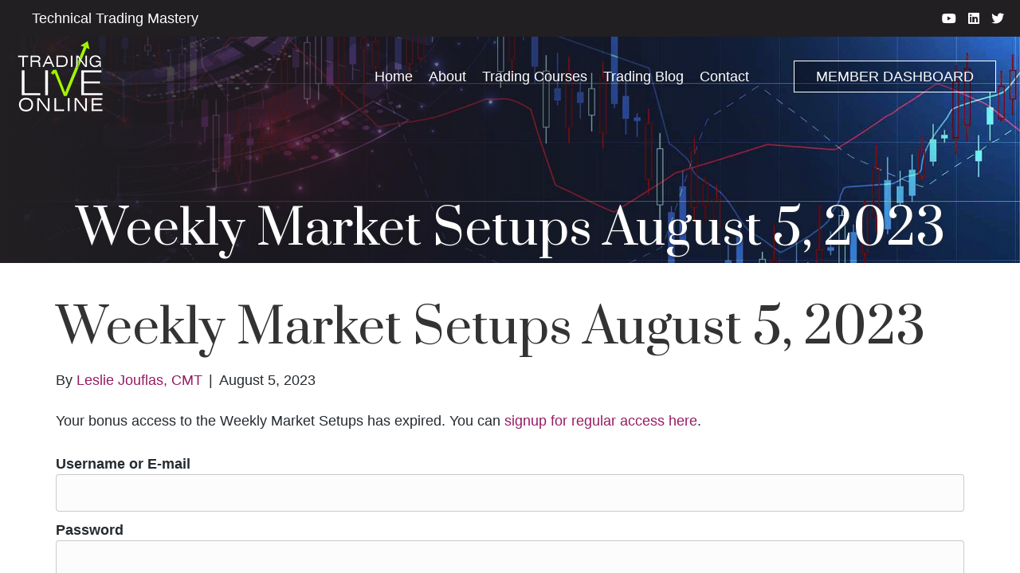

--- FILE ---
content_type: text/html; charset=UTF-8
request_url: https://tradingliveonline.com/weekly-market-setups-august-5-2023/
body_size: 14352
content:
<!DOCTYPE html>
<html lang="en-US">
<head>
<meta charset="UTF-8" />
<meta name='viewport' content='width=device-width, initial-scale=1.0' />
<meta http-equiv='X-UA-Compatible' content='IE=edge' />
<link rel="profile" href="https://gmpg.org/xfn/11" />
<meta name='robots' content='index, follow, max-image-preview:large, max-snippet:-1, max-video-preview:-1' />
	<style>img:is([sizes="auto" i], [sizes^="auto," i]) { contain-intrinsic-size: 3000px 1500px }</style>
	
	<!-- This site is optimized with the Yoast SEO plugin v26.8 - https://yoast.com/product/yoast-seo-wordpress/ -->
	<title>Weekly Market Setups August 5, 2023 - TradingLiveOnline</title>
	<meta name="description" content="NASDAQ, YM, SP500, Russell 2000, Sentiment, Historic Russell Data, Seasonality" />
	<link rel="canonical" href="https://tradingliveonline.com/weekly-market-setups-august-5-2023/" />
	<meta property="og:locale" content="en_US" />
	<meta property="og:type" content="article" />
	<meta property="og:title" content="Weekly Market Setups August 5, 2023 - TradingLiveOnline" />
	<meta property="og:description" content="NASDAQ, YM, SP500, Russell 2000, Sentiment, Historic Russell Data, Seasonality" />
	<meta property="og:url" content="https://tradingliveonline.com/weekly-market-setups-august-5-2023/" />
	<meta property="og:site_name" content="TradingLiveOnline" />
	<meta property="article:published_time" content="2023-08-05T19:41:58+00:00" />
	<meta property="article:modified_time" content="2023-08-05T19:41:59+00:00" />
	<meta name="author" content="Leslie Jouflas, CMT" />
	<meta name="twitter:card" content="summary_large_image" />
	<meta name="twitter:label1" content="Written by" />
	<meta name="twitter:data1" content="Leslie Jouflas, CMT" />
	<script type="application/ld+json" class="yoast-schema-graph">{"@context":"https://schema.org","@graph":[{"@type":"Article","@id":"https://tradingliveonline.com/weekly-market-setups-august-5-2023/#article","isPartOf":{"@id":"https://tradingliveonline.com/weekly-market-setups-august-5-2023/"},"author":{"name":"Leslie Jouflas, CMT","@id":"https://www.tradingliveonline.com/#/schema/person/f83d49cdb8e1c832dd29e30fea809d46"},"headline":"Weekly Market Setups August 5, 2023","datePublished":"2023-08-05T19:41:58+00:00","dateModified":"2023-08-05T19:41:59+00:00","mainEntityOfPage":{"@id":"https://tradingliveonline.com/weekly-market-setups-august-5-2023/"},"wordCount":10,"publisher":{"@id":"https://www.tradingliveonline.com/#organization"},"articleSection":["Weekly Market Setups"],"inLanguage":"en-US"},{"@type":"WebPage","@id":"https://tradingliveonline.com/weekly-market-setups-august-5-2023/","url":"https://tradingliveonline.com/weekly-market-setups-august-5-2023/","name":"Weekly Market Setups August 5, 2023 - TradingLiveOnline","isPartOf":{"@id":"https://www.tradingliveonline.com/#website"},"datePublished":"2023-08-05T19:41:58+00:00","dateModified":"2023-08-05T19:41:59+00:00","description":"NASDAQ, YM, SP500, Russell 2000, Sentiment, Historic Russell Data, Seasonality","breadcrumb":{"@id":"https://tradingliveonline.com/weekly-market-setups-august-5-2023/#breadcrumb"},"inLanguage":"en-US","potentialAction":[{"@type":"ReadAction","target":["https://tradingliveonline.com/weekly-market-setups-august-5-2023/"]}]},{"@type":"BreadcrumbList","@id":"https://tradingliveonline.com/weekly-market-setups-august-5-2023/#breadcrumb","itemListElement":[{"@type":"ListItem","position":1,"name":"Home","item":"https://tradingliveonline.com/"},{"@type":"ListItem","position":2,"name":"Weekly Market Setups August 5, 2023"}]},{"@type":"WebSite","@id":"https://www.tradingliveonline.com/#website","url":"https://www.tradingliveonline.com/","name":"TradingLiveOnline","description":"Learn Real Trading - Real Time - From Real Traders - Online","publisher":{"@id":"https://www.tradingliveonline.com/#organization"},"potentialAction":[{"@type":"SearchAction","target":{"@type":"EntryPoint","urlTemplate":"https://www.tradingliveonline.com/?s={search_term_string}"},"query-input":{"@type":"PropertyValueSpecification","valueRequired":true,"valueName":"search_term_string"}}],"inLanguage":"en-US"},{"@type":"Organization","@id":"https://www.tradingliveonline.com/#organization","name":"TradingLiveOnline","url":"https://www.tradingliveonline.com/","logo":{"@type":"ImageObject","inLanguage":"en-US","@id":"https://www.tradingliveonline.com/#/schema/logo/image/","url":"https://tradingliveonline.com/wp-content/uploads/2021/07/TradingLiveOnline-icon.jpg","contentUrl":"https://tradingliveonline.com/wp-content/uploads/2021/07/TradingLiveOnline-icon.jpg","width":780,"height":780,"caption":"TradingLiveOnline"},"image":{"@id":"https://www.tradingliveonline.com/#/schema/logo/image/"}},{"@type":"Person","@id":"https://www.tradingliveonline.com/#/schema/person/f83d49cdb8e1c832dd29e30fea809d46","name":"Leslie Jouflas, CMT","image":{"@type":"ImageObject","inLanguage":"en-US","@id":"https://www.tradingliveonline.com/#/schema/person/image/","url":"https://secure.gravatar.com/avatar/81eca1724c2e5ec22175d288c430cec708dcc509fb53a34c03c5fe25712c4631?s=96&d=blank&r=g","contentUrl":"https://secure.gravatar.com/avatar/81eca1724c2e5ec22175d288c430cec708dcc509fb53a34c03c5fe25712c4631?s=96&d=blank&r=g","caption":"Leslie Jouflas, CMT"},"description":"I am a Chartered Market Technician and hold the CMT designation, the gold standard for technical analysts around the globe. I have over 25 years of experience in the financial markets developing trading methods with harmonic and classical technical analysis chart patterns. My approach is simple, price and patterns. I help traders who struggle with consistency get on a solid path in trading.","sameAs":["https://www.tradingliveonline.com"],"url":"https://tradingliveonline.com/author/leslie-jouflas-cmt/"}]}</script>
	<!-- / Yoast SEO plugin. -->


<link rel='dns-prefetch' href='//fonts.googleapis.com' />
<link href='https://fonts.gstatic.com' crossorigin rel='preconnect' />
<link rel="alternate" type="application/rss+xml" title="TradingLiveOnline &raquo; Feed" href="https://tradingliveonline.com/feed/" />
<link rel="alternate" type="application/rss+xml" title="TradingLiveOnline &raquo; Comments Feed" href="https://tradingliveonline.com/comments/feed/" />
<link rel="preload" href="https://tradingliveonline.com/wp-content/plugins/bb-plugin/fonts/fontawesome/5.15.4/webfonts/fa-brands-400.woff2" as="font" type="font/woff2" crossorigin="anonymous">
<link rel="preload" href="https://tradingliveonline.com/wp-content/plugins/bb-plugin/fonts/fontawesome/5.15.4/webfonts/fa-solid-900.woff2" as="font" type="font/woff2" crossorigin="anonymous">
<link rel="preload" href="https://tradingliveonline.com/wp-content/plugins/bb-plugin/fonts/fontawesome/5.15.4/webfonts/fa-regular-400.woff2" as="font" type="font/woff2" crossorigin="anonymous">
<script>
window._wpemojiSettings = {"baseUrl":"https:\/\/s.w.org\/images\/core\/emoji\/16.0.1\/72x72\/","ext":".png","svgUrl":"https:\/\/s.w.org\/images\/core\/emoji\/16.0.1\/svg\/","svgExt":".svg","source":{"concatemoji":"https:\/\/tradingliveonline.com\/wp-includes\/js\/wp-emoji-release.min.js?ver=6.8.3"}};
/*! This file is auto-generated */
!function(s,n){var o,i,e;function c(e){try{var t={supportTests:e,timestamp:(new Date).valueOf()};sessionStorage.setItem(o,JSON.stringify(t))}catch(e){}}function p(e,t,n){e.clearRect(0,0,e.canvas.width,e.canvas.height),e.fillText(t,0,0);var t=new Uint32Array(e.getImageData(0,0,e.canvas.width,e.canvas.height).data),a=(e.clearRect(0,0,e.canvas.width,e.canvas.height),e.fillText(n,0,0),new Uint32Array(e.getImageData(0,0,e.canvas.width,e.canvas.height).data));return t.every(function(e,t){return e===a[t]})}function u(e,t){e.clearRect(0,0,e.canvas.width,e.canvas.height),e.fillText(t,0,0);for(var n=e.getImageData(16,16,1,1),a=0;a<n.data.length;a++)if(0!==n.data[a])return!1;return!0}function f(e,t,n,a){switch(t){case"flag":return n(e,"\ud83c\udff3\ufe0f\u200d\u26a7\ufe0f","\ud83c\udff3\ufe0f\u200b\u26a7\ufe0f")?!1:!n(e,"\ud83c\udde8\ud83c\uddf6","\ud83c\udde8\u200b\ud83c\uddf6")&&!n(e,"\ud83c\udff4\udb40\udc67\udb40\udc62\udb40\udc65\udb40\udc6e\udb40\udc67\udb40\udc7f","\ud83c\udff4\u200b\udb40\udc67\u200b\udb40\udc62\u200b\udb40\udc65\u200b\udb40\udc6e\u200b\udb40\udc67\u200b\udb40\udc7f");case"emoji":return!a(e,"\ud83e\udedf")}return!1}function g(e,t,n,a){var r="undefined"!=typeof WorkerGlobalScope&&self instanceof WorkerGlobalScope?new OffscreenCanvas(300,150):s.createElement("canvas"),o=r.getContext("2d",{willReadFrequently:!0}),i=(o.textBaseline="top",o.font="600 32px Arial",{});return e.forEach(function(e){i[e]=t(o,e,n,a)}),i}function t(e){var t=s.createElement("script");t.src=e,t.defer=!0,s.head.appendChild(t)}"undefined"!=typeof Promise&&(o="wpEmojiSettingsSupports",i=["flag","emoji"],n.supports={everything:!0,everythingExceptFlag:!0},e=new Promise(function(e){s.addEventListener("DOMContentLoaded",e,{once:!0})}),new Promise(function(t){var n=function(){try{var e=JSON.parse(sessionStorage.getItem(o));if("object"==typeof e&&"number"==typeof e.timestamp&&(new Date).valueOf()<e.timestamp+604800&&"object"==typeof e.supportTests)return e.supportTests}catch(e){}return null}();if(!n){if("undefined"!=typeof Worker&&"undefined"!=typeof OffscreenCanvas&&"undefined"!=typeof URL&&URL.createObjectURL&&"undefined"!=typeof Blob)try{var e="postMessage("+g.toString()+"("+[JSON.stringify(i),f.toString(),p.toString(),u.toString()].join(",")+"));",a=new Blob([e],{type:"text/javascript"}),r=new Worker(URL.createObjectURL(a),{name:"wpTestEmojiSupports"});return void(r.onmessage=function(e){c(n=e.data),r.terminate(),t(n)})}catch(e){}c(n=g(i,f,p,u))}t(n)}).then(function(e){for(var t in e)n.supports[t]=e[t],n.supports.everything=n.supports.everything&&n.supports[t],"flag"!==t&&(n.supports.everythingExceptFlag=n.supports.everythingExceptFlag&&n.supports[t]);n.supports.everythingExceptFlag=n.supports.everythingExceptFlag&&!n.supports.flag,n.DOMReady=!1,n.readyCallback=function(){n.DOMReady=!0}}).then(function(){return e}).then(function(){var e;n.supports.everything||(n.readyCallback(),(e=n.source||{}).concatemoji?t(e.concatemoji):e.wpemoji&&e.twemoji&&(t(e.twemoji),t(e.wpemoji)))}))}((window,document),window._wpemojiSettings);
</script>
<link rel='stylesheet' id='mp-theme-css' href='https://tradingliveonline.com/wp-content/plugins/memberpress/css/ui/theme.css?ver=1.12.11' media='all' />
<link rel='stylesheet' id='dashicons-css' href='https://tradingliveonline.com/wp-includes/css/dashicons.min.css?ver=6.8.3' media='all' />
<link rel='stylesheet' id='mp-login-css-css' href='https://tradingliveonline.com/wp-content/plugins/memberpress/css/ui/login.css?ver=1.12.11' media='all' />
<link rel='stylesheet' id='embedpress-css-css' href='https://tradingliveonline.com/wp-content/plugins/embedpress/assets/css/embedpress.css?ver=1769633282' media='all' />
<link rel='stylesheet' id='embedpress-blocks-style-css' href='https://tradingliveonline.com/wp-content/plugins/embedpress/assets/css/blocks.build.css?ver=1769633282' media='all' />
<link rel='stylesheet' id='embedpress-lazy-load-css-css' href='https://tradingliveonline.com/wp-content/plugins/embedpress/assets/css/lazy-load.css?ver=1769633282' media='all' />
<style id='wp-emoji-styles-inline-css'>

	img.wp-smiley, img.emoji {
		display: inline !important;
		border: none !important;
		box-shadow: none !important;
		height: 1em !important;
		width: 1em !important;
		margin: 0 0.07em !important;
		vertical-align: -0.1em !important;
		background: none !important;
		padding: 0 !important;
	}
</style>
<link rel='stylesheet' id='wp-block-library-css' href='https://tradingliveonline.com/wp-includes/css/dist/block-library/style.min.css?ver=6.8.3' media='all' />
<style id='wp-block-library-theme-inline-css'>
.wp-block-audio :where(figcaption){color:#555;font-size:13px;text-align:center}.is-dark-theme .wp-block-audio :where(figcaption){color:#ffffffa6}.wp-block-audio{margin:0 0 1em}.wp-block-code{border:1px solid #ccc;border-radius:4px;font-family:Menlo,Consolas,monaco,monospace;padding:.8em 1em}.wp-block-embed :where(figcaption){color:#555;font-size:13px;text-align:center}.is-dark-theme .wp-block-embed :where(figcaption){color:#ffffffa6}.wp-block-embed{margin:0 0 1em}.blocks-gallery-caption{color:#555;font-size:13px;text-align:center}.is-dark-theme .blocks-gallery-caption{color:#ffffffa6}:root :where(.wp-block-image figcaption){color:#555;font-size:13px;text-align:center}.is-dark-theme :root :where(.wp-block-image figcaption){color:#ffffffa6}.wp-block-image{margin:0 0 1em}.wp-block-pullquote{border-bottom:4px solid;border-top:4px solid;color:currentColor;margin-bottom:1.75em}.wp-block-pullquote cite,.wp-block-pullquote footer,.wp-block-pullquote__citation{color:currentColor;font-size:.8125em;font-style:normal;text-transform:uppercase}.wp-block-quote{border-left:.25em solid;margin:0 0 1.75em;padding-left:1em}.wp-block-quote cite,.wp-block-quote footer{color:currentColor;font-size:.8125em;font-style:normal;position:relative}.wp-block-quote:where(.has-text-align-right){border-left:none;border-right:.25em solid;padding-left:0;padding-right:1em}.wp-block-quote:where(.has-text-align-center){border:none;padding-left:0}.wp-block-quote.is-large,.wp-block-quote.is-style-large,.wp-block-quote:where(.is-style-plain){border:none}.wp-block-search .wp-block-search__label{font-weight:700}.wp-block-search__button{border:1px solid #ccc;padding:.375em .625em}:where(.wp-block-group.has-background){padding:1.25em 2.375em}.wp-block-separator.has-css-opacity{opacity:.4}.wp-block-separator{border:none;border-bottom:2px solid;margin-left:auto;margin-right:auto}.wp-block-separator.has-alpha-channel-opacity{opacity:1}.wp-block-separator:not(.is-style-wide):not(.is-style-dots){width:100px}.wp-block-separator.has-background:not(.is-style-dots){border-bottom:none;height:1px}.wp-block-separator.has-background:not(.is-style-wide):not(.is-style-dots){height:2px}.wp-block-table{margin:0 0 1em}.wp-block-table td,.wp-block-table th{word-break:normal}.wp-block-table :where(figcaption){color:#555;font-size:13px;text-align:center}.is-dark-theme .wp-block-table :where(figcaption){color:#ffffffa6}.wp-block-video :where(figcaption){color:#555;font-size:13px;text-align:center}.is-dark-theme .wp-block-video :where(figcaption){color:#ffffffa6}.wp-block-video{margin:0 0 1em}:root :where(.wp-block-template-part.has-background){margin-bottom:0;margin-top:0;padding:1.25em 2.375em}
</style>
<style id='classic-theme-styles-inline-css'>
/*! This file is auto-generated */
.wp-block-button__link{color:#fff;background-color:#32373c;border-radius:9999px;box-shadow:none;text-decoration:none;padding:calc(.667em + 2px) calc(1.333em + 2px);font-size:1.125em}.wp-block-file__button{background:#32373c;color:#fff;text-decoration:none}
</style>
<style id='global-styles-inline-css'>
:root{--wp--preset--aspect-ratio--square: 1;--wp--preset--aspect-ratio--4-3: 4/3;--wp--preset--aspect-ratio--3-4: 3/4;--wp--preset--aspect-ratio--3-2: 3/2;--wp--preset--aspect-ratio--2-3: 2/3;--wp--preset--aspect-ratio--16-9: 16/9;--wp--preset--aspect-ratio--9-16: 9/16;--wp--preset--color--black: #000000;--wp--preset--color--cyan-bluish-gray: #abb8c3;--wp--preset--color--white: #ffffff;--wp--preset--color--pale-pink: #f78da7;--wp--preset--color--vivid-red: #cf2e2e;--wp--preset--color--luminous-vivid-orange: #ff6900;--wp--preset--color--luminous-vivid-amber: #fcb900;--wp--preset--color--light-green-cyan: #7bdcb5;--wp--preset--color--vivid-green-cyan: #00d084;--wp--preset--color--pale-cyan-blue: #8ed1fc;--wp--preset--color--vivid-cyan-blue: #0693e3;--wp--preset--color--vivid-purple: #9b51e0;--wp--preset--color--fl-heading-text: #333333;--wp--preset--color--fl-body-bg: #ffffff;--wp--preset--color--fl-body-text: #252b31;--wp--preset--color--fl-accent: #971b65;--wp--preset--color--fl-accent-hover: #a32843;--wp--preset--color--fl-topbar-bg: #ffffff;--wp--preset--color--fl-topbar-text: #808080;--wp--preset--color--fl-topbar-link: #428bca;--wp--preset--color--fl-topbar-hover: #428bca;--wp--preset--color--fl-header-bg: #ffffff;--wp--preset--color--fl-header-text: #808080;--wp--preset--color--fl-header-link: #808080;--wp--preset--color--fl-header-hover: #428bca;--wp--preset--color--fl-nav-bg: #ffffff;--wp--preset--color--fl-nav-link: #808080;--wp--preset--color--fl-nav-hover: #428bca;--wp--preset--color--fl-content-bg: #ffffff;--wp--preset--color--fl-footer-widgets-bg: #ffffff;--wp--preset--color--fl-footer-widgets-text: #808080;--wp--preset--color--fl-footer-widgets-link: #428bca;--wp--preset--color--fl-footer-widgets-hover: #428bca;--wp--preset--color--fl-footer-bg: #ffffff;--wp--preset--color--fl-footer-text: #808080;--wp--preset--color--fl-footer-link: #428bca;--wp--preset--color--fl-footer-hover: #428bca;--wp--preset--gradient--vivid-cyan-blue-to-vivid-purple: linear-gradient(135deg,rgba(6,147,227,1) 0%,rgb(155,81,224) 100%);--wp--preset--gradient--light-green-cyan-to-vivid-green-cyan: linear-gradient(135deg,rgb(122,220,180) 0%,rgb(0,208,130) 100%);--wp--preset--gradient--luminous-vivid-amber-to-luminous-vivid-orange: linear-gradient(135deg,rgba(252,185,0,1) 0%,rgba(255,105,0,1) 100%);--wp--preset--gradient--luminous-vivid-orange-to-vivid-red: linear-gradient(135deg,rgba(255,105,0,1) 0%,rgb(207,46,46) 100%);--wp--preset--gradient--very-light-gray-to-cyan-bluish-gray: linear-gradient(135deg,rgb(238,238,238) 0%,rgb(169,184,195) 100%);--wp--preset--gradient--cool-to-warm-spectrum: linear-gradient(135deg,rgb(74,234,220) 0%,rgb(151,120,209) 20%,rgb(207,42,186) 40%,rgb(238,44,130) 60%,rgb(251,105,98) 80%,rgb(254,248,76) 100%);--wp--preset--gradient--blush-light-purple: linear-gradient(135deg,rgb(255,206,236) 0%,rgb(152,150,240) 100%);--wp--preset--gradient--blush-bordeaux: linear-gradient(135deg,rgb(254,205,165) 0%,rgb(254,45,45) 50%,rgb(107,0,62) 100%);--wp--preset--gradient--luminous-dusk: linear-gradient(135deg,rgb(255,203,112) 0%,rgb(199,81,192) 50%,rgb(65,88,208) 100%);--wp--preset--gradient--pale-ocean: linear-gradient(135deg,rgb(255,245,203) 0%,rgb(182,227,212) 50%,rgb(51,167,181) 100%);--wp--preset--gradient--electric-grass: linear-gradient(135deg,rgb(202,248,128) 0%,rgb(113,206,126) 100%);--wp--preset--gradient--midnight: linear-gradient(135deg,rgb(2,3,129) 0%,rgb(40,116,252) 100%);--wp--preset--font-size--small: 13px;--wp--preset--font-size--medium: 20px;--wp--preset--font-size--large: 36px;--wp--preset--font-size--x-large: 42px;--wp--preset--spacing--20: 0.44rem;--wp--preset--spacing--30: 0.67rem;--wp--preset--spacing--40: 1rem;--wp--preset--spacing--50: 1.5rem;--wp--preset--spacing--60: 2.25rem;--wp--preset--spacing--70: 3.38rem;--wp--preset--spacing--80: 5.06rem;--wp--preset--shadow--natural: 6px 6px 9px rgba(0, 0, 0, 0.2);--wp--preset--shadow--deep: 12px 12px 50px rgba(0, 0, 0, 0.4);--wp--preset--shadow--sharp: 6px 6px 0px rgba(0, 0, 0, 0.2);--wp--preset--shadow--outlined: 6px 6px 0px -3px rgba(255, 255, 255, 1), 6px 6px rgba(0, 0, 0, 1);--wp--preset--shadow--crisp: 6px 6px 0px rgba(0, 0, 0, 1);}:where(.is-layout-flex){gap: 0.5em;}:where(.is-layout-grid){gap: 0.5em;}body .is-layout-flex{display: flex;}.is-layout-flex{flex-wrap: wrap;align-items: center;}.is-layout-flex > :is(*, div){margin: 0;}body .is-layout-grid{display: grid;}.is-layout-grid > :is(*, div){margin: 0;}:where(.wp-block-columns.is-layout-flex){gap: 2em;}:where(.wp-block-columns.is-layout-grid){gap: 2em;}:where(.wp-block-post-template.is-layout-flex){gap: 1.25em;}:where(.wp-block-post-template.is-layout-grid){gap: 1.25em;}.has-black-color{color: var(--wp--preset--color--black) !important;}.has-cyan-bluish-gray-color{color: var(--wp--preset--color--cyan-bluish-gray) !important;}.has-white-color{color: var(--wp--preset--color--white) !important;}.has-pale-pink-color{color: var(--wp--preset--color--pale-pink) !important;}.has-vivid-red-color{color: var(--wp--preset--color--vivid-red) !important;}.has-luminous-vivid-orange-color{color: var(--wp--preset--color--luminous-vivid-orange) !important;}.has-luminous-vivid-amber-color{color: var(--wp--preset--color--luminous-vivid-amber) !important;}.has-light-green-cyan-color{color: var(--wp--preset--color--light-green-cyan) !important;}.has-vivid-green-cyan-color{color: var(--wp--preset--color--vivid-green-cyan) !important;}.has-pale-cyan-blue-color{color: var(--wp--preset--color--pale-cyan-blue) !important;}.has-vivid-cyan-blue-color{color: var(--wp--preset--color--vivid-cyan-blue) !important;}.has-vivid-purple-color{color: var(--wp--preset--color--vivid-purple) !important;}.has-black-background-color{background-color: var(--wp--preset--color--black) !important;}.has-cyan-bluish-gray-background-color{background-color: var(--wp--preset--color--cyan-bluish-gray) !important;}.has-white-background-color{background-color: var(--wp--preset--color--white) !important;}.has-pale-pink-background-color{background-color: var(--wp--preset--color--pale-pink) !important;}.has-vivid-red-background-color{background-color: var(--wp--preset--color--vivid-red) !important;}.has-luminous-vivid-orange-background-color{background-color: var(--wp--preset--color--luminous-vivid-orange) !important;}.has-luminous-vivid-amber-background-color{background-color: var(--wp--preset--color--luminous-vivid-amber) !important;}.has-light-green-cyan-background-color{background-color: var(--wp--preset--color--light-green-cyan) !important;}.has-vivid-green-cyan-background-color{background-color: var(--wp--preset--color--vivid-green-cyan) !important;}.has-pale-cyan-blue-background-color{background-color: var(--wp--preset--color--pale-cyan-blue) !important;}.has-vivid-cyan-blue-background-color{background-color: var(--wp--preset--color--vivid-cyan-blue) !important;}.has-vivid-purple-background-color{background-color: var(--wp--preset--color--vivid-purple) !important;}.has-black-border-color{border-color: var(--wp--preset--color--black) !important;}.has-cyan-bluish-gray-border-color{border-color: var(--wp--preset--color--cyan-bluish-gray) !important;}.has-white-border-color{border-color: var(--wp--preset--color--white) !important;}.has-pale-pink-border-color{border-color: var(--wp--preset--color--pale-pink) !important;}.has-vivid-red-border-color{border-color: var(--wp--preset--color--vivid-red) !important;}.has-luminous-vivid-orange-border-color{border-color: var(--wp--preset--color--luminous-vivid-orange) !important;}.has-luminous-vivid-amber-border-color{border-color: var(--wp--preset--color--luminous-vivid-amber) !important;}.has-light-green-cyan-border-color{border-color: var(--wp--preset--color--light-green-cyan) !important;}.has-vivid-green-cyan-border-color{border-color: var(--wp--preset--color--vivid-green-cyan) !important;}.has-pale-cyan-blue-border-color{border-color: var(--wp--preset--color--pale-cyan-blue) !important;}.has-vivid-cyan-blue-border-color{border-color: var(--wp--preset--color--vivid-cyan-blue) !important;}.has-vivid-purple-border-color{border-color: var(--wp--preset--color--vivid-purple) !important;}.has-vivid-cyan-blue-to-vivid-purple-gradient-background{background: var(--wp--preset--gradient--vivid-cyan-blue-to-vivid-purple) !important;}.has-light-green-cyan-to-vivid-green-cyan-gradient-background{background: var(--wp--preset--gradient--light-green-cyan-to-vivid-green-cyan) !important;}.has-luminous-vivid-amber-to-luminous-vivid-orange-gradient-background{background: var(--wp--preset--gradient--luminous-vivid-amber-to-luminous-vivid-orange) !important;}.has-luminous-vivid-orange-to-vivid-red-gradient-background{background: var(--wp--preset--gradient--luminous-vivid-orange-to-vivid-red) !important;}.has-very-light-gray-to-cyan-bluish-gray-gradient-background{background: var(--wp--preset--gradient--very-light-gray-to-cyan-bluish-gray) !important;}.has-cool-to-warm-spectrum-gradient-background{background: var(--wp--preset--gradient--cool-to-warm-spectrum) !important;}.has-blush-light-purple-gradient-background{background: var(--wp--preset--gradient--blush-light-purple) !important;}.has-blush-bordeaux-gradient-background{background: var(--wp--preset--gradient--blush-bordeaux) !important;}.has-luminous-dusk-gradient-background{background: var(--wp--preset--gradient--luminous-dusk) !important;}.has-pale-ocean-gradient-background{background: var(--wp--preset--gradient--pale-ocean) !important;}.has-electric-grass-gradient-background{background: var(--wp--preset--gradient--electric-grass) !important;}.has-midnight-gradient-background{background: var(--wp--preset--gradient--midnight) !important;}.has-small-font-size{font-size: var(--wp--preset--font-size--small) !important;}.has-medium-font-size{font-size: var(--wp--preset--font-size--medium) !important;}.has-large-font-size{font-size: var(--wp--preset--font-size--large) !important;}.has-x-large-font-size{font-size: var(--wp--preset--font-size--x-large) !important;}
:where(.wp-block-post-template.is-layout-flex){gap: 1.25em;}:where(.wp-block-post-template.is-layout-grid){gap: 1.25em;}
:where(.wp-block-columns.is-layout-flex){gap: 2em;}:where(.wp-block-columns.is-layout-grid){gap: 2em;}
:root :where(.wp-block-pullquote){font-size: 1.5em;line-height: 1.6;}
</style>
<link rel='stylesheet' id='wp-components-css' href='https://tradingliveonline.com/wp-includes/css/dist/components/style.min.css?ver=6.8.3' media='all' />
<link rel='stylesheet' id='godaddy-styles-css' href='https://tradingliveonline.com/wp-content/mu-plugins/vendor/wpex/godaddy-launch/includes/Dependencies/GoDaddy/Styles/build/latest.css?ver=2.0.2' media='all' />
<link rel='stylesheet' id='font-awesome-5-css' href='https://tradingliveonline.com/wp-content/plugins/bb-plugin/fonts/fontawesome/5.15.4/css/all.min.css?ver=2.10.0.6' media='all' />
<link rel='stylesheet' id='fl-builder-layout-bundle-e17f253e44265431df48501764ecc498-css' href='https://tradingliveonline.com/wp-content/uploads/bb-plugin/cache/e17f253e44265431df48501764ecc498-layout-bundle.css?ver=2.10.0.6-1.5.2.1-20251125200437' media='all' />
<link rel='stylesheet' id='jquery-magnificpopup-css' href='https://tradingliveonline.com/wp-content/plugins/bb-plugin/css/jquery.magnificpopup.min.css?ver=2.10.0.6' media='all' />
<link rel='stylesheet' id='bootstrap-css' href='https://tradingliveonline.com/wp-content/themes/bb-theme/css/bootstrap.min.css?ver=1.7.19.1' media='all' />
<link rel='stylesheet' id='fl-automator-skin-css' href='https://tradingliveonline.com/wp-content/uploads/bb-theme/skin-6931f5008ae45.css?ver=1.7.19.1' media='all' />
<link rel='stylesheet' id='pp-animate-css' href='https://tradingliveonline.com/wp-content/plugins/bbpowerpack/assets/css/animate.min.css?ver=3.5.1' media='all' />
<link rel='stylesheet' id='fl-builder-google-fonts-c34b63c0b774d6b1cd8ce50e8211d3ca-css' href='//fonts.googleapis.com/css?family=Prata%3A400&#038;ver=6.8.3' media='all' />
<script src="https://tradingliveonline.com/wp-includes/js/jquery/jquery.min.js?ver=3.7.1" id="jquery-core-js"></script>
<script src="https://tradingliveonline.com/wp-includes/js/jquery/jquery-migrate.min.js?ver=3.4.1" id="jquery-migrate-js"></script>
<script src="https://tradingliveonline.com/wp-includes/js/underscore.min.js?ver=1.13.7" id="underscore-js"></script>
<script src="https://tradingliveonline.com/wp-includes/js/dist/hooks.min.js?ver=4d63a3d491d11ffd8ac6" id="wp-hooks-js"></script>
<script src="https://tradingliveonline.com/wp-includes/js/dist/i18n.min.js?ver=5e580eb46a90c2b997e6" id="wp-i18n-js"></script>
<script id="wp-i18n-js-after">
wp.i18n.setLocaleData( { 'text direction\u0004ltr': [ 'ltr' ] } );
</script>
<script src="https://tradingliveonline.com/wp-content/plugins/memberpress/js/login.js?ver=1.12.11" id="mepr-login-js-js"></script>
<script src="https://tradingliveonline.com/wp-content/plugins/bbpowerpack/assets/js/jquery.cookie.min.js?ver=1.4.1" id="jquery-cookie-js"></script>
<link rel="https://api.w.org/" href="https://tradingliveonline.com/wp-json/" /><link rel="alternate" title="JSON" type="application/json" href="https://tradingliveonline.com/wp-json/wp/v2/posts/2295" /><link rel="EditURI" type="application/rsd+xml" title="RSD" href="https://tradingliveonline.com/xmlrpc.php?rsd" />
<meta name="generator" content="WordPress 6.8.3" />
<link rel='shortlink' href='https://tradingliveonline.com/?p=2295' />
<link rel="alternate" title="oEmbed (JSON)" type="application/json+oembed" href="https://tradingliveonline.com/wp-json/oembed/1.0/embed?url=https%3A%2F%2Ftradingliveonline.com%2Fweekly-market-setups-august-5-2023%2F" />
<link rel="alternate" title="oEmbed (XML)" type="text/xml+oembed" href="https://tradingliveonline.com/wp-json/oembed/1.0/embed?url=https%3A%2F%2Ftradingliveonline.com%2Fweekly-market-setups-august-5-2023%2F&#038;format=xml" />
		<script>
			var bb_powerpack = {
				version: '2.40.10',
				getAjaxUrl: function() { return atob( 'aHR0cHM6Ly90cmFkaW5nbGl2ZW9ubGluZS5jb20vd3AtYWRtaW4vYWRtaW4tYWpheC5waHA=' ); },
				callback: function() {},
				mapMarkerData: {},
				post_id: '2295',
				search_term: '',
				current_page: 'https://tradingliveonline.com/weekly-market-setups-august-5-2023/',
				conditionals: {
					is_front_page: false,
					is_home: false,
					is_archive: false,
					current_post_type: '',
					is_tax: false,
										is_author: false,
					current_author: false,
					is_search: false,
									}
			};
		</script>
		    <style type="text/css">

      .mpcs-classroom .nav-back i,
      .mpcs-classroom .navbar-section a.btn,
      .mpcs-classroom .navbar-section button,
      .mpcs-classroom div#mpcs-lesson-navigation button,
      .mpcs-classroom div#mpcs-quiz-navigation a,
      .mpcs-classroom #mpcs-classroom-next-lesson-link,
      .mpcs-classroom #next_lesson_link {
        color: rgba(255, 255, 255) !important;
      }

      .mpcs-classroom .navbar-section .dropdown .menu a {
        color: #333;
      }

      .mpcs-classroom .mpcs-progress-ring {
        background-color: rgba(149, 191, 72) !important;
      }

      .mpcs-classroom .mpcs-course-filter .dropdown .btn span,
      .mpcs-classroom .mpcs-course-filter .dropdown .btn i,
      .mpcs-classroom .mpcs-course-filter .input-group .input-group-btn,
      .mpcs-classroom .mpcs-course-filter .input-group .mpcs-search,
      .mpcs-classroom .mpcs-course-filter .input-group input[type=text],
      .mpcs-classroom .mpcs-course-filter .dropdown a,
      .mpcs-classroom .pagination,
      .mpcs-classroom .pagination i,
      .mpcs-classroom .pagination a {
        color: rgba(149, 191, 72) !important;
        border-color: rgba(149, 191, 72) !important;
      }

      /* body.mpcs-classroom a{
        color: rgba();
      } */

      #mpcs-navbar,
      #mpcs-navbar button#mpcs-classroom-previous-lesson-link,
      #mpcs-navbar button#mpcs-classroom-previous-lesson-link:hover,
      .mpcs-classroom div#mpcs-lesson-navigation button#previous_lesson_link,
      .mpcs-classroom div#mpcs-lesson-navigation button#previous_lesson_link:hover,
      .mpcs-classroom a#mpcs-classroom-previous-lesson-link,
      .mpcs-classroom a#mpcs-classroom-previous-lesson-link:hover,
      .mpcs-classroom a#previous_lesson_link,
      .mpcs-classroom a#previous_lesson_link:hover,
      .mpcs-classroom #mpcs-navbar #mpcs-lesson-navigation > a#mpcs-classroom-previous-lesson-link,
      .mpcs-classroom #mpcs-navbar #mpcs-lesson-navigation > a#mpcs-classroom-previous-lesson-link:hover,
      .mpcs-classroom #mpcs-lesson-navigation a#previous_lesson_link,
      .mpcs-classroom #mpcs-lesson-navigation a#previous_lesson_link:hover,
      .mpcs-classroom div#mpcs-lesson-navigation a#previous_lesson_link,
      .mpcs-classroom div#mpcs-lesson-navigation a#previous_lesson_link:hover {
        background: rgba(44, 54, 55);
      }

      .course-progress .user-progress,
      .btn-green,
      #mpcs-navbar button:not(#mpcs-classroom-previous-lesson-link),
      .mpcs-classroom div#mpcs-lesson-navigation button:not(#previous_lesson_link),
      .mpcs-classroom #mpcs-quiz-navigation button:focus,
      .mpcs-classroom #mpcs-quiz-navigation button:hover,
      .mpcs-classroom #mpcs-quiz-navigation a,
      .mpcs-classroom div#mpcs-lesson-navigation a:not(#previous_lesson_link),
      .mpcs-classroom #mpcs-navbar #mpcs-lesson-navigation > a:not(#mpcs-classroom-previous-lesson-link) {
        background: rgba(149, 191, 72, 0.9);
      }

      .btn-green:hover,
      #mpcs-navbar button:not(#mpcs-classroom-previous-lesson-link):focus,
      #mpcs-navbar button:not(#mpcs-classroom-previous-lesson-link):hover,
      .mpcs-classroom div#mpcs-lesson-navigation button:not(#previous_lesson_link):focus,
      .mpcs-classroom div#mpcs-lesson-navigation button:not(#previous_lesson_link):hover,
      .mpcs-classroom #mpcs-quiz-navigation button,
      .mpcs-classroom div#mpcs-lesson-navigation a:not(#previous_lesson_link):hover,
      .mpcs-classroom #mpcs-navbar #mpcs-lesson-navigation > a:not(#mpcs-classroom-previous-lesson-link):hover {
        background: rgba(149, 191, 72);
      }

      .btn-green{border: rgba(149, 191, 72)}

      .course-progress .progress-text,
      .mpcs-lesson i.mpcs-circle-regular {
        color: rgba(119, 152, 57);
      }

      #mpcs-main #bookmark, .mpcs-lesson.current{background: rgba(149, 191, 72, 0.3)}

      .mpcs-instructor .tile-subtitle{
        color: rgba(149, 191, 72, 1);
      }

      .mpcs-classroom .mpcs-quiz-question-feedback {
        border-top-color: rgba(149, 191, 72, 1);
        border-bottom-color: rgba(149, 191, 72, 1);
      }

    </style>
        <link rel="icon" href="https://tradingliveonline.com/wp-content/uploads/2021/07/cropped-TradingLiveOnline-icon-32x32.jpg" sizes="32x32" />
<link rel="icon" href="https://tradingliveonline.com/wp-content/uploads/2021/07/cropped-TradingLiveOnline-icon-192x192.jpg" sizes="192x192" />
<link rel="apple-touch-icon" href="https://tradingliveonline.com/wp-content/uploads/2021/07/cropped-TradingLiveOnline-icon-180x180.jpg" />
<meta name="msapplication-TileImage" content="https://tradingliveonline.com/wp-content/uploads/2021/07/cropped-TradingLiveOnline-icon-270x270.jpg" />
		<style id="wp-custom-css">
			/* Structure */
html {
	font-size: 20px;
}

.page-title-module {
	max-width: 1140px !important;
	margin: 0 auto !important;
}

/* Advanced tab buttons */

.pp-tabs-horizontal .pp-tabs-labels .pp-tabs-label {
  margin: 0 15px 15px 0;
  padding: 35px 28px;
}
.pp-tabs-style-2 .pp-tabs-label.pp-tab-active .pp-tab-label-inner:after {
  display: none;
}

.pp-tab-title {
	font-family: "Helvetica",Verdana,Arial,sans-serif !important;
	text-transform: uppercase;
	font-size: 16px !important;
}

/* Buy or Register buttons */

.fl-cta-button .fl-button-wrap a,
.mp_wrapper button, input[type=button],
.mp_wrapper input[type=submit] {
    background: #a32843;
    background: linear-gradient(
315deg, #c14661 0%, #a32843 100%);
    color: #fff;
    font-size: 20px;
    line-height: 1.2;
    padding: 20px 20px;
    font-weight: normal;
  text-transform: uppercase;
    text-shadow: none;
    border: 1px solid #631242;
    -moz-box-shadow: none;
    -webkit-box-shadow: none;
    box-shadow: none;
    -moz-border-radius: 0;
    -webkit-border-radius: 0;
    border-radius: 0;
}

.button-buy-this a.fl-button, a.fl-button,
a.fl-button, a.fl-button:visited:visited {
    background: #a32843;
    background: linear-gradient(
315deg, #c14661 0%, #a32843 100%);
    color: #fff;
    font-size: 20px;
    line-height: 1.2;
    padding: 20px 20px;
    font-weight: normal;
  text-transform: uppercase;
    text-shadow: none;
    border: 1px solid #631242;
    -moz-box-shadow: none;
    -webkit-box-shadow: none;
    box-shadow: none;
    -moz-border-radius: 0;
    -webkit-border-radius: 0;
    border-radius: 0;
}

#mpcs-navbar, 
#mpcs-sidebar-navbar {
    height: 100px;
}
.navbar-brand {
    height: 100px;
    padding: 15px 15px;
}

/* Menubar call to action button */
@media only screen and (min-width: 1131px) {
.menu-call-to-action a {
	border: none !important;
	margin-left: 2em !important;
	text-transform: uppercase;
}
.menu-call-to-action a span {
	padding: .5em 1.5em;
	border: #fff solid 1px;
	background-color: rgba(0,0,0,.3)
}
.menu-call-to-action a span:hover {
	background-color: rgba(0,0,0,.5) !important;
	color: #fff;
}
}

#mpcs-navbar .navbar-section .navbar-brand img, 
#mpcs-sidebar-navbar .navbar-section .navbar-brand img {
    max-height: 50px;
}

/* Cleanup unnecessary membership and course page elements */
.card-footer,
.mpcs-course-filter {
    display: none !important;
}

.post-type-archive-mpcs-course .h5, 
.post-type-archive-mpcs-course h5 {
    font-size: 21px;
}

/* disable show-password */
button.button.mp-hide-pw.hide-if-no-js {
    display: none;
}

/* disable duplicate membership-generated titles 
header.fl-post-header {
    display: none;
}*/

/* Remove odd "return to courses" button */

a.btn.nav-back {
    display: none;
}

/* Pad unauthorized message */

.mepr-unauthorized-message {
    padding-bottom: 1em;
}

/* Patch video frame size and spacing */
figure.wp-block-embed.is-type-video, .wp-block-embed__wrapper {
  position: relative;
  width: 100%;
  max-width: 900px !important;
  height: 0;
  padding-bottom: 56.25%; /16:9/
}
figure.wp-block-embed.is-type-video iframe {
  position: absolute;
  top: 0;
  left: 0;
  width: 100%;
  height: 100%;
}
.wp-block-embed-screencast-com {
    margin-top: 2em;
}
.post-sessions {
    position: relative;
    border-top: 3px solid #971b65;
	padding-top: 15px;
}
.post-sessions-d {
    border-bottom: 3px solid #971b65;
	padding-bottom: 10px;
}
.fl-post-feed-post {
    margin-bottom: 10px !important;
}		</style>
		<!-- Global site tag (gtag.js) - Google Analytics -->
<script async src="https://www.googletagmanager.com/gtag/js?id=UA-2767300-1"></script>
<script>
  window.dataLayer = window.dataLayer || [];
  function gtag(){dataLayer.push(arguments);}
  gtag('js', new Date());

  gtag('config', 'UA-2767300-1');
</script>
<link rel="stylesheet" href="https://tradingliveonline.com/wp-content/themes/realbasics-bb-custom/style.css" /></head>
<body class="wp-singular post-template-default single single-post postid-2295 single-format-standard wp-theme-bb-theme wp-child-theme-realbasics-bb-custom fl-builder-2-10-0-6 fl-themer-1-5-2-1-20251125200437 fl-theme-1-7-19-1 fl-no-js fl-theme-builder-header fl-theme-builder-header-global-header fl-theme-builder-footer fl-theme-builder-footer-global-footer fl-framework-bootstrap fl-preset-default fl-full-width fl-scroll-to-top fl-search-active has-blocks" itemscope="itemscope" itemtype="https://schema.org/WebPage">
<a aria-label="Skip to content" class="fl-screen-reader-text" href="#fl-main-content">Skip to content</a><div class="fl-page">
	<header class="fl-builder-content fl-builder-content-106 fl-builder-global-templates-locked" data-post-id="106" data-type="header" data-sticky="0" data-sticky-on="" data-sticky-breakpoint="medium" data-shrink="0" data-overlay="0" data-overlay-bg="transparent" data-shrink-image-height="50px" role="banner" itemscope="itemscope" itemtype="http://schema.org/WPHeader"><div class="fl-row fl-row-full-width fl-row-bg-color fl-node-60bafa7d5a1c7 fl-row-default-height fl-row-align-center" data-node="60bafa7d5a1c7">
	<div class="fl-row-content-wrap">
						<div class="fl-row-content fl-row-full-width fl-node-content">
		
<div class="fl-col-group fl-node-60bafa7d5a1c8 fl-col-group-equal-height fl-col-group-align-center" data-node="60bafa7d5a1c8">
			<div class="fl-col fl-node-60bafa7d5a1c9 fl-col-bg-color fl-col-small" data-node="60bafa7d5a1c9">
	<div class="fl-col-content fl-node-content"><div class="fl-module fl-module-rich-text fl-node-60c382fb9980b" data-node="60c382fb9980b">
	<div class="fl-module-content fl-node-content">
		<div class="fl-rich-text">
	<p>Technical Trading Mastery</p>
</div>
	</div>
</div>
</div>
</div>
			<div class="fl-col fl-node-60bafa7d5a1ca fl-col-bg-color fl-col-small" data-node="60bafa7d5a1ca">
	<div class="fl-col-content fl-node-content"><div class="fl-module fl-module-icon-group fl-node-60bafa7d5a1cb fl-visible-desktop fl-visible-large fl-visible-medium" data-node="60bafa7d5a1cb">
	<div class="fl-module-content fl-node-content">
		<div class="fl-icon-group">
	<span class="fl-icon">
								<a href="https://www.youtube.com/channel/UCZtx7fJ-9zlzLrD7KW_fcWQ" target="_blank" rel="noopener" >
							<i class="fab fa-youtube" aria-hidden="true"></i>
						</a>
			</span>
		<span class="fl-icon">
								<a href="https://www.linkedin.com/in/leslie-jouflas-cmt-53945816/" target="_blank" rel="noopener" >
							<i class="fab fa-linkedin" aria-hidden="true"></i>
						</a>
			</span>
		<span class="fl-icon">
								<a href="https://twitter.com/ljouflas" target="_blank" rel="noopener" >
							<i class="fab fa-twitter" aria-hidden="true"></i>
						</a>
			</span>
	</div>
	</div>
</div>
</div>
</div>
	</div>
		</div>
	</div>
</div>
<div class="fl-row fl-row-full-width fl-row-bg-photo fl-node-60bafa7d5a1be fl-row-default-height fl-row-align-center fl-row-bg-overlay main_header" data-node="60bafa7d5a1be">
	<div class="fl-row-content-wrap">
						<div class="fl-row-content fl-row-full-width fl-node-content">
		
<div class="fl-col-group fl-node-60bafa7d5a1c2 fl-col-group-equal-height fl-col-group-align-center fl-col-group-custom-width" data-node="60bafa7d5a1c2">
			<div class="fl-col fl-node-60bafa7d5a1c3 fl-col-bg-color fl-col-small fl-col-small-custom-width" data-node="60bafa7d5a1c3">
	<div class="fl-col-content fl-node-content"><div class="fl-module fl-module-photo fl-node-60bafb18f145e" data-node="60bafb18f145e">
	<div class="fl-module-content fl-node-content">
		<div role="figure" class="fl-photo fl-photo-align-left" itemscope itemtype="https://schema.org/ImageObject">
	<div class="fl-photo-content fl-photo-img-png">
				<a href="/" target="_self" itemprop="url">
				<img loading="lazy" decoding="async" class="fl-photo-img wp-image-93 size-full" src="https://tradingliveonline.com/wp-content/uploads/2021/04/Trading-Live-Online-logo-transparent-darkmode-small.png" alt="Return to the LiveTradingOnline homepage" height="100" width="111"  data-no-lazy="1" itemprop="image" />
				</a>
					</div>
	</div>
	</div>
</div>
</div>
</div>
			<div class="fl-col fl-node-60bafa7d5a1c4 fl-col-bg-color fl-col-small-custom-width" data-node="60bafa7d5a1c4">
	<div class="fl-col-content fl-node-content"><div class="fl-module fl-module-pp-advanced-menu fl-node-60c11d75db256 header-navigation" data-node="60c11d75db256">
	<div class="fl-module-content fl-node-content">
					<div class="pp-advanced-menu-mobile">
			<button class="pp-advanced-menu-mobile-toggle hamburger" tabindex="0" aria-label="Menu" aria-expanded="false">
				<div class="pp-hamburger"><div class="pp-hamburger-box"><div class="pp-hamburger-inner"></div></div></div>			</button>
			</div>
			<div class="pp-advanced-menu pp-advanced-menu-accordion-collapse pp-menu-default pp-menu-align-right pp-menu-position-below">
   	   	<div class="pp-clear"></div>
	<nav class="pp-menu-nav" aria-label="Menu" itemscope="itemscope" itemtype="https://schema.org/SiteNavigationElement">
		<ul id="menu-primary-navigation" class="menu pp-advanced-menu-horizontal pp-toggle-arrows"><li id="menu-item-10" class="menu-item menu-item-type-post_type menu-item-object-page menu-item-home"><a href="https://tradingliveonline.com/"><span class="menu-item-text">Home</span></a></li><li id="menu-item-95" class="menu-item menu-item-type-post_type menu-item-object-page"><a href="https://tradingliveonline.com/about/"><span class="menu-item-text">About</span></a></li><li id="menu-item-325" class="menu-item menu-item-type-post_type menu-item-object-page"><a href="https://tradingliveonline.com/training/"><span class="menu-item-text">Trading Courses</span></a></li><li id="menu-item-992" class="menu-item menu-item-type-post_type menu-item-object-page"><a href="https://tradingliveonline.com/blog-2/"><span class="menu-item-text">Trading Blog</span></a></li><li id="menu-item-158" class="menu-item menu-item-type-post_type menu-item-object-page"><a href="https://tradingliveonline.com/contact/"><span class="menu-item-text">Contact</span></a></li><li id="menu-item-683" class="menu-call-to-action menu-item menu-item-type-post_type menu-item-object-page"><a href="https://tradingliveonline.com/member-dashboard/"><span class="menu-item-text">Member Dashboard</span></a></li></ul>	</nav>
</div>
<script type="text/html" id="pp-menu-60c11d75db256"><div class="pp-advanced-menu pp-advanced-menu-accordion-collapse off-canvas pp-menu-position-below">
	<div class="pp-clear"></div>
	<nav class="pp-menu-nav pp-off-canvas-menu pp-menu-right" aria-label="Menu" itemscope="itemscope" itemtype="https://schema.org/SiteNavigationElement">
		<a href="javascript:void(0)" class="pp-menu-close-btn" aria-label="Close the menu" role="button">×</a>
		<ul id="menu-primary-navigation-1" class="menu pp-advanced-menu-horizontal pp-toggle-arrows"><li id="menu-item-10" class="menu-item menu-item-type-post_type menu-item-object-page menu-item-home"><a href="https://tradingliveonline.com/"><span class="menu-item-text">Home</span></a></li><li id="menu-item-95" class="menu-item menu-item-type-post_type menu-item-object-page"><a href="https://tradingliveonline.com/about/"><span class="menu-item-text">About</span></a></li><li id="menu-item-325" class="menu-item menu-item-type-post_type menu-item-object-page"><a href="https://tradingliveonline.com/training/"><span class="menu-item-text">Trading Courses</span></a></li><li id="menu-item-992" class="menu-item menu-item-type-post_type menu-item-object-page"><a href="https://tradingliveonline.com/blog-2/"><span class="menu-item-text">Trading Blog</span></a></li><li id="menu-item-158" class="menu-item menu-item-type-post_type menu-item-object-page"><a href="https://tradingliveonline.com/contact/"><span class="menu-item-text">Contact</span></a></li><li id="menu-item-683" class="menu-call-to-action menu-item menu-item-type-post_type menu-item-object-page"><a href="https://tradingliveonline.com/member-dashboard/"><span class="menu-item-text">Member Dashboard</span></a></li></ul>	</nav>
</div>
</script>	</div>
</div>
</div>
</div>
	</div>

<div class="fl-col-group fl-node-60bafbc20b37d" data-node="60bafbc20b37d">
			<div class="fl-col fl-node-60bafbc20b472 fl-col-bg-color" data-node="60bafbc20b472">
	<div class="fl-col-content fl-node-content"><div class="fl-module fl-module-heading fl-node-60bafc03747bb page-title-module" data-node="60bafc03747bb">
	<div class="fl-module-content fl-node-content">
		<h1 class="fl-heading">
		<span class="fl-heading-text">Weekly Market Setups August 5, 2023</span>
	</h1>
	</div>
</div>
</div>
</div>
	</div>
		</div>
	</div>
</div>
</header>	<div id="fl-main-content" class="fl-page-content" itemprop="mainContentOfPage" role="main">

		
<div class="container">
	<div class="row">

		
		<div class="fl-content col-md-12">
			<article class="fl-post post-2295 post type-post status-publish format-standard hentry category-weekly-market-setup-posts" id="fl-post-2295" itemscope itemtype="https://schema.org/BlogPosting">

	
	<header class="fl-post-header">
		<h1 class="fl-post-title" itemprop="headline">
			Weekly Market Setups August 5, 2023					</h1>
		<div class="fl-post-meta fl-post-meta-top"><span class="fl-post-author">By <a href="https://tradingliveonline.com/author/leslie-jouflas-cmt/"><span>Leslie Jouflas, CMT</span></a></span><span class="fl-sep"> | </span><span class="fl-post-date">August 5, 2023</span></div><meta itemscope itemprop="mainEntityOfPage" itemtype="https://schema.org/WebPage" itemid="https://tradingliveonline.com/weekly-market-setups-august-5-2023/" content="Weekly Market Setups August 5, 2023" /><meta itemprop="datePublished" content="2023-08-05" /><meta itemprop="dateModified" content="2023-08-05" /><div itemprop="publisher" itemscope itemtype="https://schema.org/Organization"><meta itemprop="name" content="TradingLiveOnline"><div itemprop="logo" itemscope itemtype="https://schema.org/ImageObject"><meta itemprop="url" content="https://tradingliveonline.com/wp-content/uploads/2021/04/Trading-Live-Online-logo-transparent-darkmode-small.png"></div></div><div itemscope itemprop="author" itemtype="https://schema.org/Person"><meta itemprop="url" content="https://tradingliveonline.com/author/leslie-jouflas-cmt/" /><meta itemprop="name" content="Leslie Jouflas, CMT" /></div><div itemprop="interactionStatistic" itemscope itemtype="https://schema.org/InteractionCounter"><meta itemprop="interactionType" content="https://schema.org/CommentAction" /><meta itemprop="userInteractionCount" content="0" /></div>	</header><!-- .fl-post-header -->

	
	
	<div class="fl-post-content clearfix" itemprop="text">
		<div class="mp_wrapper">
  <div class="mepr-unauthorized-message">
    <p>Your bonus access to the Weekly Market Setups has expired. You can <a href="https://tradingliveonline.com/weekly-market-setups/">signup for regular access here</a>.</p>
  </div>
  <div class="mepr-login-form-wrap">
            
<div class="mp_wrapper mp_login_form">
                  <!-- mp-login-form-start -->     <form name="mepr_loginform" id="mepr_loginform" class="mepr-form" action="https://tradingliveonline.com/login/" method="post">
            <div class="mp-form-row mepr_username">
        <div class="mp-form-label">
                              <label for="user_login">Username or E-mail</label>
        </div>
        <input type="text" name="log" id="user_login" value="" />
      </div>
      <div class="mp-form-row mepr_password">
        <div class="mp-form-label">
          <label for="user_pass">Password</label>
          <div class="mp-hide-pw">
            <input type="password" name="pwd" id="user_pass" value="" />
            <button type="button" class="button mp-hide-pw hide-if-no-js" data-toggle="0" aria-label="Show password">
              <span class="dashicons dashicons-visibility" aria-hidden="true"></span>
            </button>
          </div>
        </div>
      </div>
            <div>
        <label><input name="rememberme" type="checkbox" id="rememberme" value="forever" /> Remember Me</label>
      </div>
      <div class="mp-spacer">&nbsp;</div>
      <div class="submit">
        <input type="submit" name="wp-submit" id="wp-submit" class="button-primary mepr-share-button " value="Log In" />
        <input type="hidden" name="redirect_to" value="/weekly-market-setups-august-5-2023/" />
        <input type="hidden" name="mepr_process_login_form" value="true" />
        <input type="hidden" name="mepr_is_login_page" value="false" />
      </div>
    </form>
    <div class="mp-spacer">&nbsp;</div>
    <div class="mepr-login-actions">
        <a
          href="https://tradingliveonline.com/login/?action=forgot_password"
          title="Click here to reset your password"
        >
          Forgot Password        </a>
    </div>

      
    <!-- mp-login-form-end --> 
  </div>
      </div>
</div>
	</div><!-- .fl-post-content -->

	
	<div class="fl-post-meta fl-post-meta-bottom"><div class="fl-post-cats-tags">Posted in <a href="https://tradingliveonline.com/weekly-market-setup-posts/" rel="category tag">Weekly Market Setups</a></div></div>		
</article>


<!-- .fl-post -->
		</div>

		
	</div>
</div>


	</div><!-- .fl-page-content -->
	<footer class="fl-builder-content fl-builder-content-197 fl-builder-global-templates-locked" data-post-id="197" data-type="footer" itemscope="itemscope" itemtype="http://schema.org/WPFooter"><div class="fl-row fl-row-full-width fl-row-bg-color fl-node-60c14d1778b99 fl-row-default-height fl-row-align-center" data-node="60c14d1778b99">
	<div class="fl-row-content-wrap">
						<div class="fl-row-content fl-row-fixed-width fl-node-content">
		
<div class="fl-col-group fl-node-60c14d5f5e893" data-node="60c14d5f5e893">
			<div class="fl-col fl-node-60c14d5f5e967 fl-col-bg-color" data-node="60c14d5f5e967">
	<div class="fl-col-content fl-node-content"><div class="fl-module fl-module-photo fl-node-60c14d5f5e822" data-node="60c14d5f5e822">
	<div class="fl-module-content fl-node-content">
		<div role="figure" class="fl-photo fl-photo-align-center" itemscope itemtype="https://schema.org/ImageObject">
	<div class="fl-photo-content fl-photo-img-png">
				<img loading="lazy" decoding="async" class="fl-photo-img wp-image-93 size-full" src="https://tradingliveonline.com/wp-content/uploads/2021/04/Trading-Live-Online-logo-transparent-darkmode-small.png" alt="Return to the LiveTradingOnline homepage" height="100" width="111"  itemprop="image" />
					</div>
	</div>
	</div>
</div>
<div class="fl-module fl-module-rich-text fl-node-60c14d90af3aa" data-node="60c14d90af3aa">
	<div class="fl-module-content fl-node-content">
		<div class="fl-rich-text">
	<p>Trading doesn't need to be an emotional roller coaster. We’ll show you how your trading style influences your decisions, and teach you how to trade consistently and with confidence.</p>
</div>
	</div>
</div>
<div class="fl-module fl-module-pp-subscribe-form fl-node-60c1514d40f9d" data-node="60c1514d40f9d">
	<div class="fl-module-content fl-node-content">
		
	<div class="pp-subscribe-form pp-subscribe-form-inline pp-subscribe-form-name-hide pp-form pp-clearfix" >

		
		<div class="pp-subscribe-form-inner pp-clearfix">

			
			
			
			<div class="pp-form-field pp-email-field">
							<input id="pp-subscribe-form-email-60c1514d40f9d" type="email" name="pp-subscribe-form-email" placeholder="Email Address" value="" />
				<div class="pp-form-error-message">Please enter a valid email address.</div>
			</div>

			
			
			<div class="pp-form-button pp-button-wrap" data-wait-text="Please Wait...">

				<div class="fl-button-wrap fl-button-width-full">
			<a href="#" target="_self" class="fl-button pp-button" role="button">
							<span class="fl-button-text">Subscribe</span>
					</a>
</div>

			</div>

							
				
							
			<div class="pp-form-error-message">Something went wrong. Please check your entries and try again.</div>
		</div>
			</div>

	</div>
</div>
<div class="fl-module fl-module-menu fl-node-60c153723e4fb" data-node="60c153723e4fb">
	<div class="fl-module-content fl-node-content">
		<div class="fl-menu fl-menu-responsive-toggle-mobile">
	<button class="fl-menu-mobile-toggle hamburger fl-content-ui-button" aria-haspopup="menu" aria-label="Menu"><span class="fl-menu-icon svg-container"><svg version="1.1" class="hamburger-menu" xmlns="http://www.w3.org/2000/svg" xmlns:xlink="http://www.w3.org/1999/xlink" viewBox="0 0 512 512">
<rect class="fl-hamburger-menu-top" width="512" height="102"/>
<rect class="fl-hamburger-menu-middle" y="205" width="512" height="102"/>
<rect class="fl-hamburger-menu-bottom" y="410" width="512" height="102"/>
</svg>
</span></button>	<div class="fl-clear"></div>
	<nav role="navigation" aria-label="Menu" itemscope="itemscope" itemtype="https://schema.org/SiteNavigationElement"><ul id="menu-footer-menu" class="menu fl-menu-horizontal fl-toggle-none"><li id="menu-item-696" class="menu-item menu-item-type-post_type menu-item-object-page"><a role="menuitem" href="https://tradingliveonline.com/frequently-asked-questions/">FAQ</a></li><li id="menu-item-697" class="menu-item menu-item-type-post_type menu-item-object-page"><a role="menuitem" href="https://tradingliveonline.com/risk-disclosure/">Risk Disclosure</a></li><li id="menu-item-698" class="menu-item menu-item-type-post_type menu-item-object-page"><a role="menuitem" href="https://tradingliveonline.com/testimonials/">Testimonials</a></li></ul></nav></div>
	</div>
</div>
<div class="fl-module fl-module-pp-social-icons fl-node-60c153efef516" data-node="60c153efef516">
	<div class="fl-module-content fl-node-content">
		
<div class="pp-social-icons pp-social-icons-horizontal">
	<span class="pp-social-icon" itemscope itemtype="https://schema.org/Organization">
		<link itemprop="url" href="https://tradingliveonline.com">
		<a itemprop="sameAs" href="https://www.youtube.com/channel/UCZtx7fJ-9zlzLrD7KW_fcWQ" target="_blank" title="YouTube" aria-label="YouTube" role="button" rel="noopener noreferrer external" >
							<i class="fab fa-youtube"></i>
					</a>
	</span>
		<span class="pp-social-icon" itemscope itemtype="https://schema.org/Organization">
		<link itemprop="url" href="https://tradingliveonline.com">
		<a itemprop="sameAs" href="https://www.linkedin.com/in/leslie-jouflas-cmt-53945816/" target="_blank" title="LinkedIn" aria-label="LinkedIn" role="button" rel="noopener noreferrer external" >
							<i class="fab fa-linkedin"></i>
					</a>
	</span>
		<span class="pp-social-icon" itemscope itemtype="https://schema.org/Organization">
		<link itemprop="url" href="https://tradingliveonline.com">
		<a itemprop="sameAs" href="https://twitter.com/ljouflas" target="_blank" title="X (Twitter)" aria-label="X (Twitter)" role="button" rel="noopener noreferrer external nofollow" >
							<svg xmlns="http://www.w3.org/2000/svg" viewBox="0 0 512 512"><path d="M389.2 48h70.6L305.6 224.2 487 464H345L233.7 318.6 106.5 464H35.8L200.7 275.5 26.8 48H172.4L272.9 180.9 389.2 48zM364.4 421.8h39.1L151.1 88h-42L364.4 421.8z"></path></svg>
				<!--<i class="fab pp-x-icon">𝕏</i>-->
					</a>
	</span>
	</div>
	</div>
</div>
<div class="fl-module fl-module-rich-text fl-node-60c14d1778b98" data-node="60c14d1778b98">
	<div class="fl-module-content fl-node-content">
		<div class="fl-rich-text">
	<p>Past performance is not indicative of future results. There is a risk of loss in trading. Trading Live Online, LLC reserves the right to refuse services to anyone for any reason. Trading Live Online, LLC is not responsible for losses incurred from trading. All traders are responsible for their own trading. All materials received as part of any trading program from Trading Live Online, LLC must have written permission from Trading Live Online, LLC to be reproduced or copied in any manner.</p>
</div>
	</div>
</div>
<div class="fl-module fl-module-rich-text fl-node-60ede1caa7fc1" data-node="60ede1caa7fc1">
	<div class="fl-module-content fl-node-content">
		<div class="fl-rich-text">
	<p style="text-align: center;"> © 2026 Trading Live Online LLC, All Rights Reserved PO Box 222, Manchester, WA 98353<br />
Site design and marketing by <a href="https://www.blockbeta.com/" target="_blank" rel="noopener">BlockBeta.com</a> | Site built by <a href="https://www.realbasics.com/" target="_blank" rel="noopener">RealBasics.com</a></p>
</div>
	</div>
</div>
</div>
</div>
	</div>
		</div>
	</div>
</div>
</footer>	</div><!-- .fl-page -->
<script type="speculationrules">
{"prefetch":[{"source":"document","where":{"and":[{"href_matches":"\/*"},{"not":{"href_matches":["\/wp-*.php","\/wp-admin\/*","\/wp-content\/uploads\/*","\/wp-content\/*","\/wp-content\/plugins\/*","\/wp-content\/themes\/realbasics-bb-custom\/*","\/wp-content\/themes\/bb-theme\/*","\/*\\?(.+)"]}},{"not":{"selector_matches":"a[rel~=\"nofollow\"]"}},{"not":{"selector_matches":".no-prefetch, .no-prefetch a"}}]},"eagerness":"conservative"}]}
</script>
<a href="#" role="button" id="fl-to-top"><span class="sr-only">Scroll To Top</span><i class="fas fa-chevron-up" aria-hidden="true"></i></a><script src="https://tradingliveonline.com/wp-content/plugins/embedpress/assets/js/gallery-justify.js?ver=1769633283" id="embedpress-gallery-justify-js"></script>
<script src="https://tradingliveonline.com/wp-content/plugins/embedpress/assets/js/lazy-load.js?ver=1769633283" id="embedpress-lazy-load-js"></script>
<script src="https://tradingliveonline.com/wp-includes/js/dist/dom-ready.min.js?ver=f77871ff7694fffea381" id="wp-dom-ready-js"></script>
<script id="starter-templates-zip-preview-js-extra">
var starter_templates_zip_preview = {"AstColorPaletteVarPrefix":"--ast-global-","AstEleColorPaletteVarPrefix":"--ast-global-"};
</script>
<script src="https://tradingliveonline.com/wp-content/plugins/astra-sites/inc/lib/onboarding/assets/dist/template-preview/main.js?ver=09382f635556bec359b3" id="starter-templates-zip-preview-js"></script>
<script src="https://tradingliveonline.com/wp-content/plugins/bb-plugin/js/libs/jquery.imagesloaded.min.js?ver=2.10.0.6" id="imagesloaded-js"></script>
<script src="https://tradingliveonline.com/wp-content/plugins/bb-plugin/js/libs/jquery.ba-throttle-debounce.min.js?ver=2.10.0.6" id="jquery-throttle-js"></script>
<script src="https://tradingliveonline.com/wp-content/uploads/bb-plugin/cache/40bcf3fd6eacde881d166b79be543c97-layout-bundle.js?ver=2.10.0.6-1.5.2.1-20251125200437" id="fl-builder-layout-bundle-40bcf3fd6eacde881d166b79be543c97-js"></script>
<script src="https://tradingliveonline.com/wp-content/plugins/bb-plugin/js/libs/jquery.magnificpopup.min.js?ver=2.10.0.6" id="jquery-magnificpopup-js"></script>
<script src="https://tradingliveonline.com/wp-content/plugins/bb-plugin/js/libs/jquery.fitvids.min.js?ver=1.2" id="jquery-fitvids-js"></script>
<script src="https://tradingliveonline.com/wp-content/themes/bb-theme/js/bootstrap.min.js?ver=1.7.19.1" id="bootstrap-js"></script>
<script id="fl-automator-js-extra">
var themeopts = {"medium_breakpoint":"1023","mobile_breakpoint":"767","lightbox":"enabled","scrollTopPosition":"800"};
</script>
<script src="https://tradingliveonline.com/wp-content/themes/bb-theme/js/theme.min.js?ver=1.7.19.1" id="fl-automator-js"></script>
<!-- start Simple Custom CSS and JS -->
<script>
jQuery(document).ready(function(jQuery) {
    // Select the specific HTML element by combining the class and ID selectors
    var elements = jQuery('.fl-post-feed-post.post-2534, .fl-post-feed-post.post-2529, .fl-post-feed-post.post-2523, .fl-post-feed-post.post-2521, .fl-post-feed-post.post-2513,  .fl-post-feed-post.post-2392, .fl-post-feed-post.post-2339, .fl-post-feed-post.post-2378, .fl-post-feed-post.post-2339, .fl-post-feed-post.post-2378, .fl-post-feed-post.post-2509, .fl-post-feed-post.post-2504, .fl-post-feed-post.post-2500, .fl-post-feed-post.post-2497, .fl-post-feed-post.post-2492, .fl-post-feed-post.post-2490, .fl-post-feed-post.post-2470, .fl-post-feed-post.post-2466, .fl-post-feed-post.post-2464, .fl-post-feed-post.post-2425, .fl-post-feed-post.post-2421, .fl-post-feed-post.post-2409, .fl-post-feed-post.post-2405, .fl-post-feed-post.post-2402, .fl-post-feed-post.post-2394, .fl-post-feed-post.post-2392, .fl-post-feed-post.post-2387, .fl-post-feed-post.post-2384, .fl-post-feed-post.post-2380, .fl-post-feed-post.post-2378, .fl-post-feed-post.post-2351, .fl-post-feed-post.post-2348, .fl-post-feed-post.post-2344' );
    // Add the desired class to the selected element
    elements.addClass('post-sessions');
	
    // Select the specific HTML element by combining the class and ID selectors
    var elements1 = jQuery('.fl-post-feed-post.post-2529, .fl-post-feed-post.post-2344, .fl-post-feed-post.post-2513, .fl-post-feed-post.post-2492, .fl-post-feed-post.post-2425, .fl-post-feed-post.post-2529, .fl-post-feed-post.post-2421, .fl-post-feed-post.post-2387, .fl-post-feed-post.post-2470, .fl-post-feed-post.post-2492'  );
    // Add the desired class to the selected element
    elements1.addClass('post-sessions-d');
});</script>
<!-- end Simple Custom CSS and JS -->
</body>
</html>


--- FILE ---
content_type: text/css
request_url: https://tradingliveonline.com/wp-content/uploads/bb-plugin/cache/e17f253e44265431df48501764ecc498-layout-bundle.css?ver=2.10.0.6-1.5.2.1-20251125200437
body_size: 10436
content:
.fl-builder-content *,.fl-builder-content *:before,.fl-builder-content *:after {-webkit-box-sizing: border-box;-moz-box-sizing: border-box;box-sizing: border-box;}.fl-row:before,.fl-row:after,.fl-row-content:before,.fl-row-content:after,.fl-col-group:before,.fl-col-group:after,.fl-col:before,.fl-col:after,.fl-module:not([data-accepts]):before,.fl-module:not([data-accepts]):after,.fl-module-content:before,.fl-module-content:after {display: table;content: " ";}.fl-row:after,.fl-row-content:after,.fl-col-group:after,.fl-col:after,.fl-module:not([data-accepts]):after,.fl-module-content:after {clear: both;}.fl-clear {clear: both;}.fl-row,.fl-row-content {margin-left: auto;margin-right: auto;min-width: 0;}.fl-row-content-wrap {position: relative;}.fl-builder-mobile .fl-row-bg-photo .fl-row-content-wrap {background-attachment: scroll;}.fl-row-bg-video,.fl-row-bg-video .fl-row-content,.fl-row-bg-embed,.fl-row-bg-embed .fl-row-content {position: relative;}.fl-row-bg-video .fl-bg-video,.fl-row-bg-embed .fl-bg-embed-code {bottom: 0;left: 0;overflow: hidden;position: absolute;right: 0;top: 0;}.fl-row-bg-video .fl-bg-video video,.fl-row-bg-embed .fl-bg-embed-code video {bottom: 0;left: 0px;max-width: none;position: absolute;right: 0;top: 0px;}.fl-row-bg-video .fl-bg-video video {min-width: 100%;min-height: 100%;width: auto;height: auto;}.fl-row-bg-video .fl-bg-video iframe,.fl-row-bg-embed .fl-bg-embed-code iframe {pointer-events: none;width: 100vw;height: 56.25vw; max-width: none;min-height: 100vh;min-width: 177.77vh; position: absolute;top: 50%;left: 50%;-ms-transform: translate(-50%, -50%); -webkit-transform: translate(-50%, -50%); transform: translate(-50%, -50%);}.fl-bg-video-fallback {background-position: 50% 50%;background-repeat: no-repeat;background-size: cover;bottom: 0px;left: 0px;position: absolute;right: 0px;top: 0px;}.fl-row-bg-slideshow,.fl-row-bg-slideshow .fl-row-content {position: relative;}.fl-row .fl-bg-slideshow {bottom: 0;left: 0;overflow: hidden;position: absolute;right: 0;top: 0;z-index: 0;}.fl-builder-edit .fl-row .fl-bg-slideshow * {bottom: 0;height: auto !important;left: 0;position: absolute !important;right: 0;top: 0;}.fl-row-bg-overlay .fl-row-content-wrap:after {border-radius: inherit;content: '';display: block;position: absolute;top: 0;right: 0;bottom: 0;left: 0;z-index: 0;}.fl-row-bg-overlay .fl-row-content {position: relative;z-index: 1;}.fl-row-default-height .fl-row-content-wrap,.fl-row-custom-height .fl-row-content-wrap {display: -webkit-box;display: -webkit-flex;display: -ms-flexbox;display: flex;min-height: 100vh;}.fl-row-overlap-top .fl-row-content-wrap {display: -webkit-inline-box;display: -webkit-inline-flex;display: -moz-inline-box;display: -ms-inline-flexbox;display: inline-flex;width: 100%;}.fl-row-default-height .fl-row-content-wrap,.fl-row-custom-height .fl-row-content-wrap {min-height: 0;}.fl-row-default-height .fl-row-content,.fl-row-full-height .fl-row-content,.fl-row-custom-height .fl-row-content {-webkit-box-flex: 1 1 auto; -moz-box-flex: 1 1 auto;-webkit-flex: 1 1 auto;-ms-flex: 1 1 auto;flex: 1 1 auto;}.fl-row-default-height .fl-row-full-width.fl-row-content,.fl-row-full-height .fl-row-full-width.fl-row-content,.fl-row-custom-height .fl-row-full-width.fl-row-content {max-width: 100%;width: 100%;}.fl-row-default-height.fl-row-align-center .fl-row-content-wrap,.fl-row-full-height.fl-row-align-center .fl-row-content-wrap,.fl-row-custom-height.fl-row-align-center .fl-row-content-wrap {-webkit-align-items: center;-webkit-box-align: center;-webkit-box-pack: center;-webkit-justify-content: center;-ms-flex-align: center;-ms-flex-pack: center;justify-content: center;align-items: center;}.fl-row-default-height.fl-row-align-bottom .fl-row-content-wrap,.fl-row-full-height.fl-row-align-bottom .fl-row-content-wrap,.fl-row-custom-height.fl-row-align-bottom .fl-row-content-wrap {-webkit-align-items: flex-end;-webkit-justify-content: flex-end;-webkit-box-align: end;-webkit-box-pack: end;-ms-flex-align: end;-ms-flex-pack: end;justify-content: flex-end;align-items: flex-end;}.fl-col-group-equal-height {display: flex;flex-wrap: wrap;width: 100%;}.fl-col-group-equal-height.fl-col-group-has-child-loading {flex-wrap: nowrap;}.fl-col-group-equal-height .fl-col,.fl-col-group-equal-height .fl-col-content {display: flex;flex: 1 1 auto;}.fl-col-group-equal-height .fl-col-content {flex-direction: column;flex-shrink: 1;min-width: 1px;max-width: 100%;width: 100%;}.fl-col-group-equal-height:before,.fl-col-group-equal-height .fl-col:before,.fl-col-group-equal-height .fl-col-content:before,.fl-col-group-equal-height:after,.fl-col-group-equal-height .fl-col:after,.fl-col-group-equal-height .fl-col-content:after{content: none;}.fl-col-group-nested.fl-col-group-equal-height.fl-col-group-align-top .fl-col-content,.fl-col-group-equal-height.fl-col-group-align-top .fl-col-content {justify-content: flex-start;}.fl-col-group-nested.fl-col-group-equal-height.fl-col-group-align-center .fl-col-content,.fl-col-group-equal-height.fl-col-group-align-center .fl-col-content {justify-content: center;}.fl-col-group-nested.fl-col-group-equal-height.fl-col-group-align-bottom .fl-col-content,.fl-col-group-equal-height.fl-col-group-align-bottom .fl-col-content {justify-content: flex-end;}.fl-col-group-equal-height.fl-col-group-align-center .fl-col-group {width: 100%;}.fl-col {float: left;min-height: 1px;}.fl-col-bg-overlay .fl-col-content {position: relative;}.fl-col-bg-overlay .fl-col-content:after {border-radius: inherit;content: '';display: block;position: absolute;top: 0;right: 0;bottom: 0;left: 0;z-index: 0;}.fl-col-bg-overlay .fl-module {position: relative;z-index: 2;}.single:not(.woocommerce).single-fl-builder-template .fl-content {width: 100%;}.fl-builder-layer {position: absolute;top:0;left:0;right: 0;bottom: 0;z-index: 0;pointer-events: none;overflow: hidden;}.fl-builder-shape-layer {z-index: 0;}.fl-builder-shape-layer.fl-builder-bottom-edge-layer {z-index: 1;}.fl-row-bg-overlay .fl-builder-shape-layer {z-index: 1;}.fl-row-bg-overlay .fl-builder-shape-layer.fl-builder-bottom-edge-layer {z-index: 2;}.fl-row-has-layers .fl-row-content {z-index: 1;}.fl-row-bg-overlay .fl-row-content {z-index: 2;}.fl-builder-layer > * {display: block;position: absolute;top:0;left:0;width: 100%;}.fl-builder-layer + .fl-row-content {position: relative;}.fl-builder-layer .fl-shape {fill: #aaa;stroke: none;stroke-width: 0;width:100%;}@supports (-webkit-touch-callout: inherit) {.fl-row.fl-row-bg-parallax .fl-row-content-wrap,.fl-row.fl-row-bg-fixed .fl-row-content-wrap {background-position: center !important;background-attachment: scroll !important;}}@supports (-webkit-touch-callout: none) {.fl-row.fl-row-bg-fixed .fl-row-content-wrap {background-position: center !important;background-attachment: scroll !important;}}.fl-clearfix:before,.fl-clearfix:after {display: table;content: " ";}.fl-clearfix:after {clear: both;}.sr-only {position: absolute;width: 1px;height: 1px;padding: 0;overflow: hidden;clip: rect(0,0,0,0);white-space: nowrap;border: 0;}.fl-builder-content .fl-button:is(a, button),.fl-builder-content a.fl-button:visited {border-radius: 4px;display: inline-block;font-size: 16px;font-weight: normal;line-height: 18px;padding: 12px 24px;text-decoration: none;text-shadow: none;}.fl-builder-content .fl-button:hover {text-decoration: none;}.fl-builder-content .fl-button:active {position: relative;top: 1px;}.fl-builder-content .fl-button-width-full .fl-button {width: 100%;display: block;text-align: center;}.fl-builder-content .fl-button-width-custom .fl-button {display: inline-block;text-align: center;max-width: 100%;}.fl-builder-content .fl-button-left {text-align: left;}.fl-builder-content .fl-button-center {text-align: center;}.fl-builder-content .fl-button-right {text-align: right;}.fl-builder-content .fl-button i {font-size: 1.3em;height: auto;margin-right:8px;vertical-align: middle;width: auto;}.fl-builder-content .fl-button i.fl-button-icon-after {margin-left: 8px;margin-right: 0;}.fl-builder-content .fl-button-has-icon .fl-button-text {vertical-align: middle;}.fl-icon-wrap {display: inline-block;}.fl-icon {display: table-cell;vertical-align: middle;}.fl-icon a {text-decoration: none;}.fl-icon i {float: right;height: auto;width: auto;}.fl-icon i:before {border: none !important;height: auto;width: auto;}.fl-icon-text {display: table-cell;text-align: left;padding-left: 15px;vertical-align: middle;}.fl-icon-text-empty {display: none;}.fl-icon-text *:last-child {margin: 0 !important;padding: 0 !important;}.fl-icon-text a {text-decoration: none;}.fl-icon-text span {display: block;}.fl-icon-text span.mce-edit-focus {min-width: 1px;}.fl-module img {max-width: 100%;}.fl-photo {line-height: 0;position: relative;}.fl-photo-align-left {text-align: left;}.fl-photo-align-center {text-align: center;}.fl-photo-align-right {text-align: right;}.fl-photo-content {display: inline-block;line-height: 0;position: relative;max-width: 100%;}.fl-photo-img-svg {width: 100%;}.fl-photo-content img {display: inline;height: auto;max-width: 100%;}.fl-photo-crop-circle img {-webkit-border-radius: 100%;-moz-border-radius: 100%;border-radius: 100%;}.fl-photo-caption {font-size: 13px;line-height: 18px;overflow: hidden;text-overflow: ellipsis;}.fl-photo-caption-below {padding-bottom: 20px;padding-top: 10px;}.fl-photo-caption-hover {background: rgba(0,0,0,0.7);bottom: 0;color: #fff;left: 0;opacity: 0;filter: alpha(opacity = 0);padding: 10px 15px;position: absolute;right: 0;-webkit-transition:opacity 0.3s ease-in;-moz-transition:opacity 0.3s ease-in;transition:opacity 0.3s ease-in;}.fl-photo-content:hover .fl-photo-caption-hover {opacity: 100;filter: alpha(opacity = 100);}.fl-builder-pagination,.fl-builder-pagination-load-more {padding: 40px 0;}.fl-builder-pagination ul.page-numbers {list-style: none;margin: 0;padding: 0;text-align: center;}.fl-builder-pagination li {display: inline-block;list-style: none;margin: 0;padding: 0;}.fl-builder-pagination li a.page-numbers,.fl-builder-pagination li span.page-numbers {border: 1px solid #e6e6e6;display: inline-block;padding: 5px 10px;margin: 0 0 5px;}.fl-builder-pagination li a.page-numbers:hover,.fl-builder-pagination li span.current {background: #f5f5f5;text-decoration: none;}.fl-slideshow,.fl-slideshow * {-webkit-box-sizing: content-box;-moz-box-sizing: content-box;box-sizing: content-box;}.fl-slideshow .fl-slideshow-image img {max-width: none !important;}.fl-slideshow-social {line-height: 0 !important;}.fl-slideshow-social * {margin: 0 !important;}.fl-builder-content .bx-wrapper .bx-viewport {background: transparent;border: none;box-shadow: none;left: 0;}.mfp-wrap button.mfp-arrow,.mfp-wrap button.mfp-arrow:active,.mfp-wrap button.mfp-arrow:hover,.mfp-wrap button.mfp-arrow:focus {background: transparent !important;border: none !important;outline: none;position: absolute;top: 50%;box-shadow: none !important;}.mfp-wrap .mfp-close,.mfp-wrap .mfp-close:active,.mfp-wrap .mfp-close:hover,.mfp-wrap .mfp-close:focus {background: transparent !important;border: none !important;outline: none;position: absolute;top: 0;box-shadow: none !important;}.admin-bar .mfp-wrap .mfp-close,.admin-bar .mfp-wrap .mfp-close:active,.admin-bar .mfp-wrap .mfp-close:hover,.admin-bar .mfp-wrap .mfp-close:focus {top: 32px!important;}img.mfp-img {padding: 0;}.mfp-counter {display: none;}.mfp-wrap .mfp-preloader.fa {font-size: 30px;}.fl-form-field {margin-bottom: 15px;}.fl-form-field input.fl-form-error {border-color: #DD6420;}.fl-form-error-message {clear: both;color: #DD6420;display: none;padding-top: 8px;font-size: 12px;font-weight: lighter;}.fl-form-button-disabled {opacity: 0.5;}.fl-animation {opacity: 0;}body.fl-no-js .fl-animation {opacity: 1;}.fl-builder-preview .fl-animation,.fl-builder-edit .fl-animation,.fl-animated {opacity: 1;}.fl-animated {animation-fill-mode: both;}.fl-button.fl-button-icon-animation i {width: 0 !important;opacity: 0;transition: all 0.2s ease-out;}.fl-button.fl-button-icon-animation:hover i {opacity: 1 !important;}.fl-button.fl-button-icon-animation i.fl-button-icon-after {margin-left: 0px !important;}.fl-button.fl-button-icon-animation:hover i.fl-button-icon-after {margin-left: 10px !important;}.fl-button.fl-button-icon-animation i.fl-button-icon-before {margin-right: 0 !important;}.fl-button.fl-button-icon-animation:hover i.fl-button-icon-before {margin-right: 20px !important;margin-left: -10px;}@media (max-width: 1200px) {}@media (max-width: 1023px) { .fl-col-group.fl-col-group-medium-reversed {display: -webkit-flex;display: flex;-webkit-flex-wrap: wrap-reverse;flex-wrap: wrap-reverse;flex-direction: row-reverse;} }@media (max-width: 767px) { .fl-row-content-wrap {background-attachment: scroll !important;}.fl-row-bg-parallax .fl-row-content-wrap {background-attachment: scroll !important;background-position: center center !important;}.fl-col-group.fl-col-group-equal-height {display: block;}.fl-col-group.fl-col-group-equal-height.fl-col-group-custom-width {display: -webkit-box;display: -webkit-flex;display: flex;}.fl-col-group.fl-col-group-responsive-reversed {display: -webkit-flex;display: flex;-webkit-flex-wrap: wrap-reverse;flex-wrap: wrap-reverse;flex-direction: row-reverse;}.fl-col-group.fl-col-group-responsive-reversed .fl-col:not(.fl-col-small-custom-width) {flex-basis: 100%;width: 100% !important;}.fl-col-group.fl-col-group-medium-reversed:not(.fl-col-group-responsive-reversed) {display: unset;display: unset;-webkit-flex-wrap: unset;flex-wrap: unset;flex-direction: unset;}.fl-col {clear: both;float: none;margin-left: auto;margin-right: auto;width: auto !important;}.fl-col-small:not(.fl-col-small-full-width) {max-width: 400px;}.fl-block-col-resize {display:none;}.fl-row[data-node] .fl-row-content-wrap {margin: 0;padding-left: 0;padding-right: 0;}.fl-row[data-node] .fl-bg-video,.fl-row[data-node] .fl-bg-slideshow {left: 0;right: 0;}.fl-col[data-node] .fl-col-content {margin: 0;padding-left: 0;padding-right: 0;} }@media (min-width: 1201px) {html .fl-visible-large:not(.fl-visible-desktop),html .fl-visible-medium:not(.fl-visible-desktop),html .fl-visible-mobile:not(.fl-visible-desktop) {display: none;}}@media (min-width: 1024px) and (max-width: 1200px) {html .fl-visible-desktop:not(.fl-visible-large),html .fl-visible-medium:not(.fl-visible-large),html .fl-visible-mobile:not(.fl-visible-large) {display: none;}}@media (min-width: 768px) and (max-width: 1023px) {html .fl-visible-desktop:not(.fl-visible-medium),html .fl-visible-large:not(.fl-visible-medium),html .fl-visible-mobile:not(.fl-visible-medium) {display: none;}}@media (max-width: 767px) {html .fl-visible-desktop:not(.fl-visible-mobile),html .fl-visible-large:not(.fl-visible-mobile),html .fl-visible-medium:not(.fl-visible-mobile) {display: none;}}.fl-col-content {display: flex;flex-direction: column;margin-top: 0px;margin-right: 0px;margin-bottom: 0px;margin-left: 0px;padding-top: 0px;padding-right: 0px;padding-bottom: 0px;padding-left: 0px;}.fl-row-fixed-width {max-width: 1140px;}.fl-builder-content > .fl-module-box {margin: 0;}.fl-row-content-wrap {margin-top: 0px;margin-right: 0px;margin-bottom: 0px;margin-left: 0px;padding-top: 20px;padding-right: 20px;padding-bottom: 20px;padding-left: 20px;}.fl-module-content, .fl-module:where(.fl-module:not(:has(> .fl-module-content))) {margin-top: 20px;margin-right: 20px;margin-bottom: 20px;margin-left: 20px;}.fl-node-60bafa7d5a1c7 {color: #ffffff;}.fl-builder-content .fl-node-60bafa7d5a1c7 *:not(input):not(textarea):not(select):not(a):not(h1):not(h2):not(h3):not(h4):not(h5):not(h6):not(.fl-menu-mobile-toggle) {color: inherit;}.fl-builder-content .fl-node-60bafa7d5a1c7 a {color: #ffffff;}.fl-builder-content .fl-node-60bafa7d5a1c7 .fl-row-content-wrap a:hover {color: #bad22e;}.fl-builder-content .fl-node-60bafa7d5a1c7 h1,.fl-builder-content .fl-node-60bafa7d5a1c7 h2,.fl-builder-content .fl-node-60bafa7d5a1c7 h3,.fl-builder-content .fl-node-60bafa7d5a1c7 h4,.fl-builder-content .fl-node-60bafa7d5a1c7 h5,.fl-builder-content .fl-node-60bafa7d5a1c7 h6,.fl-builder-content .fl-node-60bafa7d5a1c7 h1 a,.fl-builder-content .fl-node-60bafa7d5a1c7 h2 a,.fl-builder-content .fl-node-60bafa7d5a1c7 h3 a,.fl-builder-content .fl-node-60bafa7d5a1c7 h4 a,.fl-builder-content .fl-node-60bafa7d5a1c7 h5 a,.fl-builder-content .fl-node-60bafa7d5a1c7 h6 a {color: #ffffff;}.fl-node-60bafa7d5a1c7 > .fl-row-content-wrap {background-color: #211f21;border-top-width: 1px;border-right-width: 0px;border-bottom-width: 1px;border-left-width: 0px;} .fl-node-60bafa7d5a1c7 > .fl-row-content-wrap {padding-top:0px;padding-bottom:0px;}.fl-node-60bafa7d5a1be {color: #ffffff;}.fl-builder-content .fl-node-60bafa7d5a1be *:not(input):not(textarea):not(select):not(a):not(h1):not(h2):not(h3):not(h4):not(h5):not(h6):not(.fl-menu-mobile-toggle) {color: inherit;}.fl-builder-content .fl-node-60bafa7d5a1be a {color: #ffffff;}.fl-builder-content .fl-node-60bafa7d5a1be a:hover {color: #ffffff;}.fl-builder-content .fl-node-60bafa7d5a1be h1,.fl-builder-content .fl-node-60bafa7d5a1be h2,.fl-builder-content .fl-node-60bafa7d5a1be h3,.fl-builder-content .fl-node-60bafa7d5a1be h4,.fl-builder-content .fl-node-60bafa7d5a1be h5,.fl-builder-content .fl-node-60bafa7d5a1be h6,.fl-builder-content .fl-node-60bafa7d5a1be h1 a,.fl-builder-content .fl-node-60bafa7d5a1be h2 a,.fl-builder-content .fl-node-60bafa7d5a1be h3 a,.fl-builder-content .fl-node-60bafa7d5a1be h4 a,.fl-builder-content .fl-node-60bafa7d5a1be h5 a,.fl-builder-content .fl-node-60bafa7d5a1be h6 a {color: #ffffff;}.fl-node-60bafa7d5a1be > .fl-row-content-wrap:after {background-image: linear-gradient(90deg, #211f21 0%, rgba(255,255,255,0) 100%);}.fl-node-60bafa7d5a1be > .fl-row-content-wrap {background-image: url(https://tradingliveonline.com/wp-content/uploads/2021/06/Live-Trading-Online-banner-01.jpg);background-repeat: no-repeat;background-position: center center;background-attachment: scroll;background-size: cover;border-top-width: 1px;border-right-width: 0px;border-bottom-width: 1px;border-left-width: 0px;} .fl-node-60bafa7d5a1be > .fl-row-content-wrap {padding-top:0px;padding-bottom:0px;}.fl-node-60bafa7d5a1c3 {width: 30%;}.fl-node-60bafa7d5a1c3 > .fl-col-content {border-top-width: 1px;border-right-width: 1px;border-bottom-width: 1px;border-left-width: 1px;}@media(max-width: 767px) {.fl-builder-content .fl-node-60bafa7d5a1c3 {width: 80% !important;max-width: none;clear: none;float: left;}} .fl-node-60bafa7d5a1c3 > .fl-col-content {margin-left:0px;}.fl-node-60bafa7d5a1c9 {width: 50%;}.fl-node-60bafa7d5a1c9 > .fl-col-content {border-top-width: 1px;border-right-width: 1px;border-bottom-width: 1px;border-left-width: 1px;}.fl-node-60bafbc20b472 {width: 100%;}.fl-node-60bafbc20b472 > .fl-col-content {background-color: rgba(0,0,0,0);}.fl-node-60bafa7d5a1c4 {width: 70%;}.fl-node-60bafa7d5a1c4 > .fl-col-content {border-top-width: 1px;border-right-width: 1px;border-bottom-width: 1px;border-left-width: 1px;}@media(max-width: 767px) {.fl-builder-content .fl-node-60bafa7d5a1c4 {width: 20% !important;max-width: none;clear: none;float: left;}}.fl-node-60bafa7d5a1ca {width: 50%;}.fl-node-60bafa7d5a1ca > .fl-col-content {border-top-width: 1px;border-right-width: 1px;border-bottom-width: 1px;border-left-width: 1px;}.fl-icon-group .fl-icon {display: inline-block;margin-bottom: 10px;margin-top: 10px;}.fl-node-60bafa7d5a1cb .fl-icon i, .fl-node-60bafa7d5a1cb .fl-icon i:before {font-size: 16px;}.fl-node-60bafa7d5a1cb .fl-icon-wrap .fl-icon-text {height: 28px;}@media(max-width: 1200px) {.fl-node-60bafa7d5a1cb .fl-icon-wrap .fl-icon-text {height: 28px;}}@media(max-width: 1023px) {.fl-node-60bafa7d5a1cb .fl-icon-wrap .fl-icon-text {height: 28px;}}@media(max-width: 767px) {.fl-node-60bafa7d5a1cb .fl-icon-wrap .fl-icon-text {height: 28px;}}.fl-node-60bafa7d5a1cb .fl-icon-group {text-align: right;}.fl-node-60bafa7d5a1cb .fl-icon + .fl-icon {margin-left: 10px;} .fl-node-60bafa7d5a1cb > .fl-module-content {margin-top:0px;margin-bottom:0px;}img.mfp-img {padding-bottom: 40px !important;}.fl-builder-edit .fl-fill-container img {transition: object-position .5s;}.fl-fill-container :is(.fl-module-content, .fl-photo, .fl-photo-content, img) {height: 100% !important;width: 100% !important;}@media (max-width: 767px) { .fl-photo-content,.fl-photo-img {max-width: 100%;} }.fl-node-60bafb18f145e, .fl-node-60bafb18f145e .fl-photo {text-align: left;}.fl-module-heading .fl-heading {padding: 0 !important;margin: 0 !important;}.fl-node-60bafc03747bb.fl-module-heading .fl-heading {font-size: 60px;text-shadow: 1px 1px 3px rgba(37,43,49,0.8);}@media(max-width: 1023px) {.fl-node-60bafc03747bb.fl-module-heading .fl-heading {font-size: 40px;}}@media(max-width: 767px) {.fl-node-60bafc03747bb.fl-module-heading .fl-heading {font-size: 30px;}} .fl-node-60bafc03747bb > .fl-module-content {margin-top:100px;}@media (max-width: 767px) { .fl-node-60bafc03747bb > .fl-module-content { margin-top:20px; } }.pp-advanced-menu ul,.pp-advanced-menu li {list-style: none;margin: 0;padding: 0;}.pp-advanced-menu .menu:before,.pp-advanced-menu .menu:after {content: '';display: table;clear: both;}.pp-advanced-menu:not(.off-canvas):not(.full-screen) .pp-advanced-menu-horizontal {display: inline-flex;flex-wrap: wrap;align-items: center;}.pp-advanced-menu .menu {padding-left: 0;}.pp-advanced-menu li {position: relative;}.pp-advanced-menu a {display: block;text-decoration: none;outline: 0;}.pp-advanced-menu a:hover,.pp-advanced-menu a:focus {text-decoration: none;outline: 0;}.pp-advanced-menu .sub-menu {width: 220px;}.pp-advanced-menu .pp-menu-nav {outline: 0;}.fl-module[data-node] .pp-advanced-menu .pp-advanced-menu-expanded .sub-menu {background-color: transparent;-webkit-box-shadow: none;-ms-box-shadow: none;box-shadow: none;}.pp-advanced-menu .pp-has-submenu:focus,.pp-advanced-menu .pp-has-submenu .sub-menu:focus,.pp-advanced-menu .pp-has-submenu-container:focus {outline: 0;}.pp-advanced-menu .pp-has-submenu-container {position: relative;}.pp-advanced-menu .pp-advanced-menu-accordion .pp-has-submenu > .sub-menu {display: none;}.pp-advanced-menu .pp-advanced-menu-horizontal .pp-has-submenu.pp-active .hide-heading > .sub-menu {box-shadow: none;display: block !important;}.pp-advanced-menu .pp-menu-toggle {position: absolute;top: 50%;right: 10px;cursor: pointer;}.pp-advanced-menu .pp-toggle-arrows .pp-menu-toggle:before,.pp-advanced-menu .pp-toggle-none .pp-menu-toggle:before {content: '';border-color: #333;}.pp-advanced-menu .pp-menu-expanded .pp-menu-toggle {display: none;}.pp-advanced-menu-mobile {display: flex;align-items: center;justify-content: center;}.fl-module-pp-advanced-menu .pp-advanced-menu-mobile-toggle {position: relative;padding: 8px;background-color: transparent;border: none;color: #333;border-radius: 0;cursor: pointer;line-height: 0;display: inline-flex;align-items: center;justify-content: center;}.pp-advanced-menu-mobile-toggle.text {width: 100%;text-align: center;}.pp-advanced-menu-mobile-toggle.hamburger .pp-advanced-menu-mobile-toggle-label,.pp-advanced-menu-mobile-toggle.hamburger-label .pp-advanced-menu-mobile-toggle-label {display: inline-block;margin-left: 10px;line-height: 0.8;}.pp-advanced-menu-mobile-toggle.hamburger .pp-svg-container,.pp-advanced-menu-mobile-toggle.hamburger-label .pp-svg-container {display: inline-block;position: relative;width: 1.4em;height: 1.4em;vertical-align: middle;}.pp-advanced-menu-mobile-toggle.hamburger .hamburger-menu,.pp-advanced-menu-mobile-toggle.hamburger-label .hamburger-menu {position: absolute;top: 0;left: 0;right: 0;bottom: 0;}.pp-advanced-menu-mobile-toggle.hamburger .hamburger-menu rect,.pp-advanced-menu-mobile-toggle.hamburger-label .hamburger-menu rect {fill: currentColor;}.pp-advanced-menu-mobile-toggle .pp-hamburger {font: inherit;display: inline-block;overflow: visible;margin: 0;cursor: pointer;transition-timing-function: linear;transition-duration: .15s;transition-property: opacity,filter;text-transform: none;color: inherit;border: 0;background-color: transparent;line-height: 0;}.pp-advanced-menu-mobile-toggle .pp-hamburger:focus {outline: none;}.pp-advanced-menu-mobile-toggle .pp-hamburger .pp-hamburger-box {position: relative;display: inline-block;width: 30px;height: 18px;}.pp-advanced-menu-mobile-toggle .pp-hamburger-box .pp-hamburger-inner {top: 50%;display: block;margin-top: -2px;}.pp-advanced-menu-mobile-toggle .pp-hamburger .pp-hamburger-box .pp-hamburger-inner,.pp-advanced-menu-mobile-toggle .pp-hamburger .pp-hamburger-box .pp-hamburger-inner:before,.pp-advanced-menu-mobile-toggle .pp-hamburger .pp-hamburger-box .pp-hamburger-inner:after {background-color: #000;position: absolute;width: 30px;height: 3px;transition-timing-function: ease;transition-duration: .15s;transition-property: transform;border-radius: 4px;}.pp-advanced-menu-mobile-toggle .pp-hamburger .pp-hamburger-box .pp-hamburger-inner:before, .pp-advanced-menu-mobile-toggle .pp-hamburger .pp-hamburger-box .pp-hamburger-inner:after {display: block;content: "";}.pp-advanced-menu-mobile-toggle .pp-hamburger .pp-hamburger-box .pp-hamburger-inner:before {transition: all .25s;top: -8px;}.pp-advanced-menu-mobile-toggle .pp-hamburger .pp-hamburger-box .pp-hamburger-inner:after {transition: all .25s;bottom: -8px;}.pp-advanced-menu.off-canvas .pp-off-canvas-menu .pp-menu-close-btn {position: relative;cursor: pointer;float: right;top: 20px;right: 20px;line-height: 1;z-index: 1;font-style: normal;font-family: Helvetica, Arial, sans-serif;font-weight: 100;text-decoration: none !important;}.pp-advanced-menu.off-canvas .pp-off-canvas-menu.pp-menu-right .pp-menu-close-btn {float: left;right: 0;left: 20px;}.pp-advanced-menu.off-canvas .pp-off-canvas-menu ul.menu {overflow-y: auto;width: 100%;}.pp-advanced-menu .pp-menu-overlay {position: fixed;width: 100%;height: 100%;top: 0;left: 0;background: rgba(0,0,0,0.8);z-index: 999;overflow-y: auto;overflow-x: hidden;min-height: 100vh;}html:not(.pp-full-screen-menu-open) .fl-builder-edit .pp-advanced-menu .pp-menu-overlay,html:not(.pp-off-canvas-menu-open) .fl-builder-edit .pp-advanced-menu .pp-menu-overlay {position: absolute;}.pp-advanced-menu .pp-menu-overlay > ul.menu {position: relative;top: 50%;width: 100%;height: 60%;margin: 0 auto;-webkit-transform: translateY(-50%);-moz-transform: translateY(-50%);transform: translateY(-50%);}.pp-advanced-menu .pp-overlay-fade {opacity: 0;visibility: hidden;-webkit-transition: opacity 0.5s, visibility 0s 0.5s;transition: opacity 0.5s, visibility 0s 0.5s;}.pp-advanced-menu.menu-open .pp-overlay-fade {opacity: 1;visibility: visible;-webkit-transition: opacity 0.5s;transition: opacity 0.5s;}.pp-advanced-menu .pp-overlay-corner {opacity: 0;visibility: hidden;-webkit-transform: translateY(50px) translateX(50px);-moz-transform: translateY(50px) translateX(50px);transform: translateY(50px) translateX(50px);-webkit-transition: opacity 0.5s, -webkit-transform 0.5s, visibility 0s 0.5s;-moz-transition: opacity 0.5s, -moz-transform 0.5s, visibility 0s 0.5s;transition: opacity 0.5s, transform 0.5s, visibility 0s 0.5s;}.pp-advanced-menu.menu-open .pp-overlay-corner {opacity: 1;visibility: visible;-webkit-transform: translateY(0%);-moz-transform: translateY(0%);transform: translateY(0%);-webkit-transition: opacity 0.5s, -webkit-transform 0.5s;-moz-transition: opacity 0.5s, -moz-transform 0.5s;transition: opacity 0.5s, transform 0.5s;}.pp-advanced-menu .pp-overlay-slide-down {visibility: hidden;-webkit-transform: translateY(-100%);-moz-transform: translateY(-100%);transform: translateY(-100%);-webkit-transition: -webkit-transform 0.4s ease-in-out, visibility 0s 0.4s;-moz-transition: -moz-transform 0.4s ease-in-out, visibility 0s 0.4s;transition: transform 0.4s ease-in-out, visibility 0s 0.4s;}.pp-advanced-menu.menu-open .pp-overlay-slide-down {visibility: visible;-webkit-transform: translateY(0%);-moz-transform: translateY(0%);transform: translateY(0%);-webkit-transition: -webkit-transform 0.4s ease-in-out;-moz-transition: -moz-transform 0.4s ease-in-out;transition: transform 0.4s ease-in-out;}.pp-advanced-menu .pp-overlay-scale {visibility: hidden;opacity: 0;-webkit-transform: scale(0.9);-moz-transform: scale(0.9);transform: scale(0.9);-webkit-transition: -webkit-transform 0.2s, opacity 0.2s, visibility 0s 0.2s;-moz-transition: -moz-transform 0.2s, opacity 0.2s, visibility 0s 0.2s;transition: transform 0.2s, opacity 0.2s, visibility 0s 0.2s;}.pp-advanced-menu.menu-open .pp-overlay-scale {visibility: visible;opacity: 1;-webkit-transform: scale(1);-moz-transform: scale(1);transform: scale(1);-webkit-transition: -webkit-transform 0.4s, opacity 0.4s;-moz-transition: -moz-transform 0.4s, opacity 0.4s;transition: transform 0.4s, opacity 0.4s;}.pp-advanced-menu .pp-overlay-door {visibility: hidden;width: 0;left: 50%;-webkit-transform: translateX(-50%);-moz-transform: translateX(-50%);transform: translateX(-50%);-webkit-transition: width 0.5s 0.3s, visibility 0s 0.8s;-moz-transition: width 0.5s 0.3s, visibility 0s 0.8s;transition: width 0.5s 0.3s, visibility 0s 0.8s;}.pp-advanced-menu.menu-open .pp-overlay-door {visibility: visible;width: 100%;-webkit-transition: width 0.5s;-moz-transition: width 0.5s;transition: width 0.5s;}.pp-advanced-menu .pp-overlay-door > ul.menu {left: 0;right: 0;-webkit-transform: translateY(-50%);-moz-transform: translateY(-50%);transform: translateY(-50%);}.pp-advanced-menu .pp-overlay-door > ul,.pp-advanced-menu .pp-overlay-door .pp-menu-close-btn {opacity: 0;-webkit-transition: opacity 0.3s 0.5s;-moz-transition: opacity 0.3s 0.5s;transition: opacity 0.3s 0.5s;}.pp-advanced-menu.menu-open .pp-overlay-door > ul,.pp-advanced-menu.menu-open .pp-overlay-door .pp-menu-close-btn {opacity: 1;-webkit-transition-delay: 0.5s;-moz-transition-delay: 0.5s;transition-delay: 0.5s;}.pp-advanced-menu.menu-close .pp-overlay-door > ul,.pp-advanced-menu.menu-close .pp-overlay-door .pp-menu-close-btn {-webkit-transition-delay: 0s;-moz-transition-delay: 0s;transition-delay: 0s;}.pp-advanced-menu .pp-menu-overlay .pp-toggle-arrows .pp-has-submenu-container a > span {}.pp-advanced-menu .pp-menu-overlay .pp-menu-close-btn {position: absolute;display: block;width: 55px;height: 45px;right: 20px;top: 50px;overflow: hidden;border: none;outline: none;z-index: 100;font-size: 30px;cursor: pointer;background-color: transparent;-webkit-touch-callout: none;-webkit-user-select: none;-khtml-user-select: none;-moz-user-select: none;-ms-user-select: none;user-select: none;-webkit-transition: background-color 0.3s;-moz-transition: background-color 0.3s;transition: background-color 0.3s;}.pp-advanced-menu .pp-menu-overlay .pp-menu-close-btn:before,.pp-advanced-menu .pp-menu-overlay .pp-menu-close-btn:after {content: '';position: absolute;left: 50%;width: 2px;height: 40px;background-color: #ffffff;-webkit-transition: -webkit-transform 0.3s;-moz-transition: -moz-transform 0.3s;transition: transform 0.3s;-webkit-transform: translateY(0) rotate(45deg);-moz-transform: translateY(0) rotate(45deg);transform: translateY(0) rotate(45deg);}.pp-advanced-menu .pp-menu-overlay .pp-menu-close-btn:after {-webkit-transform: translateY(0) rotate(-45deg);-moz-transform: translateY(0) rotate(-45deg);transform: translateY(0) rotate(-45deg);}.pp-advanced-menu .pp-off-canvas-menu {position: fixed;top: 0;z-index: 999998;width: 320px;height: 100%;opacity: 0;background: #333;overflow-y: auto;overflow-x: hidden;-ms-overflow-style: -ms-autohiding-scrollbar;-webkit-transition: all 0.5s;-moz-transition: all 0.5s;transition: all 0.5s;-webkit-perspective: 1000;-moz-perspective: 1000;perspective: 1000;backface-visibility: hidden;will-change: transform;-webkit-overflow-scrolling: touch;}.pp-advanced-menu .pp-off-canvas-menu.pp-menu-left {left: 0;-webkit-transform: translate3d(-350px, 0, 0);-moz-transform: translate3d(-350px, 0, 0);transform: translate3d(-350px, 0, 0);}.pp-advanced-menu .pp-off-canvas-menu.pp-menu-right {right: 0;-webkit-transform: translate3d(350px, 0, 0);-moz-transform: translate3d(350px, 0, 0);transform: translate3d(350px, 0, 0);}html.pp-off-canvas-menu-open .pp-advanced-menu.menu-open .pp-off-canvas-menu {-webkit-transform: translate3d(0, 0, 0);-moz-transform: translate3d(0, 0, 0);transform: translate3d(0, 0, 0);opacity: 1;}.pp-advanced-menu.off-canvas {overflow-y: auto;}.pp-advanced-menu.off-canvas .pp-clear {position: fixed;top: 0;left: 0;width: 100%;height: 100%;z-index: 999998;background: rgba(0,0,0,0.1);visibility: hidden;opacity: 0;-webkit-transition: all 0.5s ease-in-out;-moz-transition: all 0.5s ease-in-out;transition: all 0.5s ease-in-out;}.pp-advanced-menu.off-canvas.menu-open .pp-clear {visibility: visible;opacity: 1;}.fl-builder-edit .pp-advanced-menu.off-canvas .pp-clear {z-index: 100010;}.pp-advanced-menu .pp-off-canvas-menu .menu {margin-top: 0;}.pp-advanced-menu li.mega-menu .hide-heading > a,.pp-advanced-menu li.mega-menu .hide-heading > .pp-has-submenu-container,.pp-advanced-menu li.mega-menu-disabled .hide-heading > a,.pp-advanced-menu li.mega-menu-disabled .hide-heading > .pp-has-submenu-container {display: none;}ul.pp-advanced-menu-horizontal li.mega-menu {position: static;}ul.pp-advanced-menu-horizontal li.mega-menu > ul.sub-menu {top: inherit !important;left: 0 !important;right: 0 !important;width: 100%;background: #ffffff;}ul.pp-advanced-menu-horizontal li.mega-menu.pp-has-submenu:hover > ul.sub-menu,ul.pp-advanced-menu-horizontal li.mega-menu.pp-has-submenu.pp-active > ul.sub-menu{display: flex !important;}ul.pp-advanced-menu-horizontal li.mega-menu > ul.sub-menu li {border-color: transparent;}ul.pp-advanced-menu-horizontal li.mega-menu > ul.sub-menu > li {width: 100%;}ul.pp-advanced-menu-horizontal li.mega-menu > ul.sub-menu > li > .pp-has-submenu-container a {font-weight: bold;}ul.pp-advanced-menu-horizontal li.mega-menu > ul.sub-menu > li > .pp-has-submenu-container a:hover {background: transparent;}ul.pp-advanced-menu-horizontal li.mega-menu > ul.sub-menu .pp-menu-toggle {display: none;}ul.pp-advanced-menu-horizontal li.mega-menu > ul.sub-menu ul.sub-menu {background: transparent;-webkit-box-shadow: none;-ms-box-shadow: none;box-shadow: none;display: block;min-width: 0;opacity: 1;padding: 0;position: static;visibility: visible;}.pp-advanced-menu ul li.mega-menu a:not([href]) {color: unset;background: none;background-color: unset;}.rtl .pp-advanced-menu:not(.full-screen) .menu .pp-has-submenu .sub-menu {text-align: inherit;right: 0; left: auto;}.rtl .pp-advanced-menu .menu .pp-has-submenu .pp-has-submenu .sub-menu {right: 100%; left: auto;}.rtl .pp-advanced-menu .menu .pp-menu-toggle,.rtl .pp-advanced-menu.off-canvas .menu.pp-toggle-arrows .pp-menu-toggle {right: auto;left: 10px;}.rtl .pp-advanced-menu.off-canvas .menu.pp-toggle-arrows .pp-menu-toggle {left: 28px;}.rtl .pp-advanced-menu.full-screen .menu .pp-menu-toggle {left: 0;}.rtl .pp-advanced-menu:not(.off-canvas) .menu:not(.pp-advanced-menu-accordion) .pp-has-submenu .pp-has-submenu .pp-menu-toggle {right: auto;left: 0;}.rtl .pp-advanced-menu:not(.full-screen):not(.off-canvas) .menu:not(.pp-advanced-menu-accordion):not(.pp-advanced-menu-vertical) .pp-has-submenu .pp-has-submenu .pp-menu-toggle:before {-webkit-transform: translateY( -5px ) rotate( 135deg );-ms-transform: translateY( -5px ) rotate( 135deg );transform: translateY( -5px ) rotate( 135deg );}.rtl .pp-advanced-menu .menu .pp-has-submenu-container > a > span,.rtl .pp-advanced-menu .menu.pp-advanced-menu-horizontal.pp-toggle-arrows .pp-has-submenu-container > a > span {padding-right: 0;padding-left: 28px;}.rtl .pp-advanced-menu.off-canvas .menu .pp-has-submenu-container > a > span,.rtl .pp-advanced-menu.off-canvas .menu.pp-advanced-menu-horizontal.pp-toggle-arrows .pp-has-submenu-container > a > span {padding-left: 0;}.pp-advanced-menu li .pp-search-form-wrap {position: absolute;right: 0;top: 100%;z-index: 10;opacity: 0;visibility: hidden;transition: all 0.2s ease-in-out;}.pp-advanced-menu li:not(.pp-search-active) .pp-search-form-wrap {height: 0;}.pp-advanced-menu li.pp-search-active .pp-search-form-wrap {opacity: 1;visibility: visible;}.pp-advanced-menu li .pp-search-form-wrap .pp-search-form__icon {display: none;}.pp-advanced-menuli .pp-search-form__container {max-width: 100%;}.pp-advanced-menu.off-canvas li .pp-search-form-wrap,.pp-advanced-menu.off-canvas li .pp-search-form__container {width: 100%;position: static;}.pp-advanced-menu.full-screen li .pp-search-form-wrap {max-width: 100%;}.pp-advanced-menu .pp-advanced-menu-accordion li .pp-search-form-wrap {width: 100%;}.pp-advanced-menu .pp-advanced-menu-accordion.pp-menu-align-center li .pp-search-form__container {margin: 0 auto;}.pp-advanced-menu .pp-advanced-menu-accordion.pp-menu-align-right li .pp-search-form__container {margin-right: 0;margin-left: auto;}.pp-advanced-menu li.pp-menu-cart-item .pp-menu-cart-icon {margin-right: 5px;}@media (max-width: 767px) {}.fl-node-60c11d75db256 .pp-advanced-menu-horizontal {justify-content: flex-end;}.fl-node-60c11d75db256 .pp-advanced-menu .menu > li {}.fl-node-60c11d75db256 .pp-advanced-menu .pp-has-submenu-container a > span {padding-right: 38px;}.fl-node-60c11d75db256-clone {display: none;}.fl-node-60c11d75db256 .pp-advanced-menu .menu > li > a,.fl-node-60c11d75db256 .pp-advanced-menu .menu > li > .pp-has-submenu-container > a {}.fl-node-60c11d75db256 .pp-advanced-menu .pp-toggle-arrows li:hover .pp-menu-toggle:before,.fl-node-60c11d75db256 .pp-advanced-menu .pp-toggle-none li:hover .pp-menu-toggle:before,.fl-node-60c11d75db256 .pp-advanced-menu .pp-toggle-arrows li.focus .pp-menu-toggle:before,.fl-node-60c11d75db256 .pp-advanced-menu .pp-toggle-none li.focus .pp-menu-toggle:before {border-color: #bad22e;}.fl-node-60c11d75db256 .pp-advanced-menu .pp-toggle-arrows li a:hover .pp-menu-toggle:before,.fl-node-60c11d75db256 .pp-advanced-menu .pp-toggle-none li a:hover .pp-menu-toggle:before,.fl-node-60c11d75db256 .pp-advanced-menu .pp-toggle-arrows li a:focus .pp-menu-toggle:before,.fl-node-60c11d75db256 .pp-advanced-menu .pp-toggle-none li a:focus .pp-menu-toggle:before {border-color: #bad22e;}.fl-node-60c11d75db256 .menu > li > a:hover,.fl-node-60c11d75db256 .menu > li > a:focus,.fl-node-60c11d75db256 .menu > li:hover > .pp-has-submenu-container > a,.fl-node-60c11d75db256 .menu > li.focus > .pp-has-submenu-container > a,.fl-node-60c11d75db256 .menu > li.current-menu-item > a,.fl-node-60c11d75db256 .menu > li.current-menu-item > .pp-has-submenu-container > a {color: #bad22e;}.fl-node-60c11d75db256 .pp-advanced-menu .pp-toggle-arrows .pp-has-submenu-container:hover .pp-menu-toggle:before,.fl-node-60c11d75db256 .pp-advanced-menu .pp-toggle-arrows .pp-has-submenu-container.focus .pp-menu-toggle:before,.fl-node-60c11d75db256 .pp-advanced-menu .pp-toggle-arrows li.current-menu-item > .pp-has-submenu-container .pp-menu-toggle:before,.fl-node-60c11d75db256 .pp-advanced-menu .pp-toggle-none .pp-has-submenu-container:hover .pp-menu-toggle:before,.fl-node-60c11d75db256 .pp-advanced-menu .pp-toggle-none .pp-has-submenu-container.focus .pp-menu-toggle:before,.fl-node-60c11d75db256 .pp-advanced-menu .pp-toggle-none li.current-menu-item > .pp-has-submenu-container .pp-menu-toggle:before {border-color: #bad22e;}.fl-node-60c11d75db256 .menu .pp-has-submenu .sub-menu {display: none;}.fl-node-60c11d75db256 .pp-advanced-menu .sub-menu {background-color: #555e67;}@media (min-width: 767px) {.fl-node-60c11d75db256 .pp-advanced-menu .sub-menu {width: 220px;}}.fl-node-60c11d75db256 ul.pp-advanced-menu-horizontal li.mega-menu > ul.sub-menu {background: #555e67;}.fl-node-60c11d75db256 .pp-advanced-menu .sub-menu > li > a,.fl-node-60c11d75db256 .pp-advanced-menu .sub-menu > li > .pp-has-submenu-container > a {border-width: 0;border-style: solid;border-bottom-width: px;color: #ffffff;}.fl-node-60c11d75db256 .pp-advanced-menu .sub-menu > li > a:hover,.fl-node-60c11d75db256 .pp-advanced-menu .sub-menu > li > a:focus,.fl-node-60c11d75db256 .pp-advanced-menu .sub-menu > li > .pp-has-submenu-container > a:hover,.fl-node-60c11d75db256 .pp-advanced-menu .sub-menu > li > .pp-has-submenu-container > a:focus {}.fl-node-60c11d75db256 .pp-advanced-menu .sub-menu > li:last-child > a:not(:focus),.fl-node-60c11d75db256 .pp-advanced-menu .sub-menu > li:last-child > .pp-has-submenu-container > a:not(:focus) {border: 0;}.fl-node-60c11d75db256 .pp-advanced-menu .sub-menu > li > a:hover,.fl-node-60c11d75db256 .pp-advanced-menu .sub-menu > li > a:focus,.fl-node-60c11d75db256 .pp-advanced-menu .sub-menu > li > .pp-has-submenu-container > a:hover,.fl-node-60c11d75db256 .pp-advanced-menu .sub-menu > li > .pp-has-submenu-container > a:focus,.fl-node-60c11d75db256 .pp-advanced-menu .sub-menu > li.current-menu-item > a,.fl-node-60c11d75db256 .pp-advanced-menu .sub-menu > li.current-menu-item > .pp-has-submenu-container > a {color: #bad22e;}.fl-node-60c11d75db256 .pp-advanced-menu .pp-toggle-arrows .sub-menu .pp-menu-toggle:before,.fl-node-60c11d75db256 .pp-advanced-menu .pp-toggle-none .sub-menu .pp-menu-toggle:before {border-color: #ffffff;}.fl-node-60c11d75db256 .pp-advanced-menu .pp-toggle-arrows .sub-menu li:hover .pp-menu-toggle:before,.fl-node-60c11d75db256 .pp-advanced-menu .pp-toggle-none .sub-menu li:hover .pp-menu-toggle:before {border-color: #bad22e;}.fl-node-60c11d75db256 .pp-advanced-menu .pp-menu-toggle:before {content: '';position: absolute;right: 50%;top: 50%;z-index: 1;display: block;width: 9px;height: 9px;margin: -5px -5px 0 0;border-right: 2px solid;border-bottom: 2px solid;-webkit-transform-origin: right bottom;-ms-transform-origin: right bottom;transform-origin: right bottom;-webkit-transform: translateX( -5px ) rotate( 45deg );-ms-transform: translateX( -5px ) rotate( 45deg );transform: translateX( -5px ) rotate( 45deg );}.fl-node-60c11d75db256 .pp-advanced-menu .pp-has-submenu.pp-active > .pp-has-submenu-container .pp-menu-toggle {-webkit-transform: rotate( -180deg );-ms-transform: rotate( -180deg );transform: rotate( -180deg );}.fl-node-60c11d75db256 .pp-advanced-menu-horizontal.pp-toggle-arrows .pp-has-submenu-container a {padding-right: 24px;}.fl-node-60c11d75db256 .pp-advanced-menu-horizontal.pp-toggle-arrows .pp-has-submenu-container > a > span {padding-right: 0px;}.fl-node-60c11d75db256 .pp-advanced-menu-horizontal.pp-toggle-arrows .pp-menu-toggle,.fl-node-60c11d75db256 .pp-advanced-menu-horizontal.pp-toggle-none .pp-menu-toggle {width: 23px;height: 23px;margin: -11.5px 0 0;}.fl-node-60c11d75db256 .pp-advanced-menu-horizontal.pp-toggle-arrows .pp-menu-toggle,.fl-node-60c11d75db256 .pp-advanced-menu-horizontal.pp-toggle-none .pp-menu-toggle,.fl-node-60c11d75db256 .pp-advanced-menu-vertical.pp-toggle-arrows .pp-menu-toggle,.fl-node-60c11d75db256 .pp-advanced-menu-vertical.pp-toggle-none .pp-menu-toggle {width: 24px;height: 23px;margin: -11.5px 0 0;}.fl-node-60c11d75db256 .pp-advanced-menu li:first-child {border-top: none;}@media only screen and (max-width: 1023px) {.fl-node-60c11d75db256 .pp-advanced-menu-mobile-toggle + .pp-clear + .pp-menu-nav ul.menu {display: none;}.fl-node-60c11d75db256 .pp-advanced-menu:not(.off-canvas):not(.full-screen) .pp-advanced-menu-horizontal {display: block;}.fl-node-60c11d75db256:not(.fl-node-60c11d75db256-clone):not(.pp-menu-full-screen):not(.pp-menu-off-canvas) .pp-menu-position-below .pp-menu-nav {display: none;}}@media ( max-width: 1023px ) {.fl-node-60c11d75db256 .pp-advanced-menu .menu {margin-top: 20px;}.fl-node-60c11d75db256 .pp-advanced-menu .menu {}.fl-node-60c11d75db256 .pp-advanced-menu .menu > li {margin-left: 0 !important;margin-right: 0 !important;}.fl-node-60c11d75db256 .pp-advanced-menu .pp-off-canvas-menu .pp-menu-close-btn,.fl-node-60c11d75db256 .pp-advanced-menu .pp-menu-overlay .pp-menu-close-btn {display: block;}.fl-node-60c11d75db256 .pp-advanced-menu .sub-menu {box-shadow: none;border: 0;}} @media ( min-width: 1024px ) {.fl-node-60c11d75db256 .menu > li {display: inline-block;}.fl-node-60c11d75db256 .menu li {border-top: none;}.fl-node-60c11d75db256 .menu li:first-child {border: none;}.fl-node-60c11d75db256 .menu li li {border-left: none;}.fl-node-60c11d75db256 .menu .pp-has-submenu .sub-menu {position: absolute;top: 100%;left: 0;z-index: 10;visibility: hidden;opacity: 0;text-align:left;}.fl-node-60c11d75db256 .pp-has-submenu .pp-has-submenu .sub-menu {top: 0;left: 100%;}.fl-node-60c11d75db256 .pp-advanced-menu .pp-has-submenu:hover > .sub-menu,.fl-node-60c11d75db256 .pp-advanced-menu .pp-has-submenu.pp-active .sub-menu {display: block;visibility: visible;opacity: 1;}.fl-node-60c11d75db256 .menu .pp-has-submenu.pp-menu-submenu-right .sub-menu {top: 100%;left: inherit;right: 0;}.fl-node-60c11d75db256 .menu .pp-has-submenu .pp-has-submenu.pp-menu-submenu-right .sub-menu {top: 0;left: inherit;right: 100%;}.fl-node-60c11d75db256 .pp-advanced-menu .pp-has-submenu.pp-active > .pp-has-submenu-container .pp-menu-toggle {-webkit-transform: none;-ms-transform: none;transform: none;}.fl-node-60c11d75db256 .pp-advanced-menu .pp-has-submenu .pp-has-submenu .pp-menu-toggle:before {-webkit-transform: translateY( -5px ) rotate( -45deg );-ms-transform: translateY( -5px ) rotate( -45deg );transform: translateY( -5px ) rotate( -45deg );}div.fl-node-60c11d75db256 .pp-advanced-menu-mobile-toggle {display: none;}} .fl-node-60c11d75db256 .pp-advanced-menu-mobile {text-align: right;justify-content: flex-end;}.fl-builder-content .fl-node-60c11d75db256.fl-module .pp-advanced-menu-mobile .pp-advanced-menu-mobile-toggle,.fl-page .fl-builder-content .fl-node-60c11d75db256.fl-module .pp-advanced-menu-mobile .pp-advanced-menu-mobile-toggle {}.fl-builder-content .fl-node-60c11d75db256.fl-module .pp-advanced-menu-mobile .pp-advanced-menu-mobile-toggle,.fl-page .fl-builder-content .fl-node-60c11d75db256.fl-module .pp-advanced-menu-mobile .pp-advanced-menu-mobile-toggle,fl-builder-content .fl-node-60c11d75db256.fl-module .pp-advanced-menu-mobile .pp-advanced-menu-mobile-toggle i,.fl-page .fl-builder-content .fl-node-60c11d75db256.fl-module .pp-advanced-menu-mobile .pp-advanced-menu-mobile-toggle i {color: #ffffff;}.fl-node-60c11d75db256 .pp-advanced-menu-mobile-toggle .pp-hamburger .pp-hamburger-box,.fl-node-60c11d75db256 .pp-advanced-menu-mobile-toggle .pp-hamburger .pp-hamburger-box .pp-hamburger-inner,.fl-node-60c11d75db256 .pp-advanced-menu-mobile-toggle .pp-hamburger .pp-hamburger-box .pp-hamburger-inner:before,.fl-node-60c11d75db256 .pp-advanced-menu-mobile-toggle .pp-hamburger .pp-hamburger-box .pp-hamburger-inner:after {width: 30px;}.fl-node-60c11d75db256 .pp-advanced-menu-mobile-toggle .pp-hamburger .pp-hamburger-box .pp-hamburger-inner,.fl-node-60c11d75db256 .pp-advanced-menu-mobile-toggle .pp-hamburger .pp-hamburger-box .pp-hamburger-inner:before,.fl-node-60c11d75db256 .pp-advanced-menu-mobile-toggle .pp-hamburger .pp-hamburger-box .pp-hamburger-inner:after {background-color: #ffffff;height: 3px;}.fl-node-60c11d75db256 .pp-advanced-menu-mobile-toggle i {font-size: 30px;}@media ( min-width: 1024px ) {.fl-node-60c11d75db256 .pp-advanced-menu ul.sub-menu {padding: 0;}.fl-node-60c11d75db256 .pp-advanced-menu-horizontal.pp-toggle-arrows .pp-has-submenu-container > a > span {padding-right: 24px;}}@media only screen and (max-width: 1200px) {.fl-node-60c11d75db256 .pp-advanced-menu-horizontal {}.fl-node-60c11d75db256 .pp-advanced-menu .menu > li {}.fl-node-60c11d75db256 .pp-advanced-menu-mobile {justify-content: center;}}@media only screen and (max-width: 1023px) {.fl-node-60c11d75db256 .pp-advanced-menu-horizontal {justify-content: flex-end;}.fl-node-60c11d75db256 .pp-advanced-menu .menu > li {}.fl-node-60c11d75db256 .pp-advanced-menu .sub-menu > li > a,.fl-node-60c11d75db256 .pp-advanced-menu .sub-menu > li > .pp-has-submenu-container > a {border-bottom-width: px;background-color: #555e67;}.fl-node-60c11d75db256 .pp-advanced-menu .sub-menu {width: auto;}.fl-node-60c11d75db256 .pp-advanced-menu-mobile {justify-content: flex-end;}.fl-node-60c11d75db256 .pp-advanced-menu-mobile-toggle {}.fl-node-60c11d75db256 .pp-advanced-menu-horizontal.pp-toggle-arrows .pp-has-submenu-container > a > span,.fl-node-60c11d75db256 .pp-advanced-menu-horizontal.pp-toggle-plus .pp-has-submenu-container > a > span {padding-right: 0;padding-left: 28px;}.fl-node-60c11d75db256 .pp-advanced-menu-horizontal.pp-toggle-arrows .pp-menu-toggle {right: 0;left: 28px;}}@media only screen and (max-width: 767px) {.fl-node-60c11d75db256 div.pp-advanced-menu {text-align: left;}.fl-node-60c11d75db256 .pp-advanced-menu-horizontal {}.fl-node-60c11d75db256 .pp-advanced-menu .menu > li {}.fl-node-60c11d75db256 .pp-advanced-menu .menu > li > a,.fl-node-60c11d75db256 .pp-advanced-menu .menu > li > .pp-has-submenu-container > a {}.fl-node-60c11d75db256 .pp-advanced-menu .sub-menu > li > a,.fl-node-60c11d75db256 .pp-advanced-menu .sub-menu > li > .pp-has-submenu-container > a {border-bottom-width: px;background-color: #555e67;}.fl-node-60c11d75db256 .pp-advanced-menu-mobile {text-align: left;justify-content: flex-start;}.fl-node-60c11d75db256 .pp-advanced-menu-mobile-toggle {}}@media only screen and ( max-width: 1023px ) {.fl-node-60c11d75db256 .pp-advanced-menu {text-align: left;}.fl-node-60c11d75db256 .pp-advanced-menu-mobile-toggle {text-align: left;-webkit-justify-content: flex-start;-ms-flex-pack: flex-start;justify-content: flex-start;}}.fl-node-60c11d75db256 .pp-advanced-menu .pp-off-canvas-menu {background-color: rgba(0, 0, 0, 0.8);}.fl-node-60c11d75db256 .pp-advanced-menu .pp-off-canvas-menu .pp-menu-close-btn {font-size: 30px;}.fl-node-60c11d75db256 .pp-advanced-menu.off-canvas .menu {}.fl-node-60c11d75db256 .pp-advanced-menu.off-canvas .sub-menu {box-shadow: none;border: none;}.fl-node-60c11d75db256 .pp-advanced-menu.off-canvas .menu > li.current-menu-parent.pp-has-submenu .sub-menu {display: block;}.fl-node-60c11d75db256 .pp-advanced-menu.off-canvas .menu > li,.fl-node-60c11d75db256 .pp-advanced-menu.off-canvas .sub-menu > li {display: block;}.fl-node-60c11d75db256 .pp-advanced-menu.off-canvas .menu li a,.fl-node-60c11d75db256 .pp-advanced-menu.off-canvas .menu li .pp-has-submenu-container a {border-style: solid;border-bottom-color: transparent;-webkit-transition: all 0.3s ease-in-out;-moz-transition: all 0.3s ease-in-out;transition: all 0.3s ease-in-out;}.fl-node-60c11d75db256 .pp-advanced-menu.off-canvas .menu li a:hover,.fl-node-60c11d75db256 .pp-advanced-menu.off-canvas .menu li a:focus,.fl-node-60c11d75db256 .pp-advanced-menu.off-canvas .menu li.current-menu-item > a,.fl-node-60c11d75db256 .pp-advanced-menu.off-canvas .menu li .pp-has-submenu-container a:hover,.fl-node-60c11d75db256 .pp-advanced-menu.off-canvas .menu li .pp-has-submenu-container a:focus,.fl-node-60c11d75db256 .pp-advanced-menu.off-canvas .menu li.current-menu-parent .pp-has-submenu-container li.current-menu-item > a,.fl-node-60c11d75db256 .pp-advanced-menu.off-canvas .menu li.pp-active > .pp-has-submenu-container > a {color: #bad22e;}.fl-node-60c11d75db256 .pp-advanced-menu .pp-off-canvas-menu.pp-menu-left,.fl-node-60c11d75db256 .menu-open.pp-advanced-menu .pp-off-canvas-menu.pp-menu-left,.fl-node-60c11d75db256 .pp-advanced-menu .pp-off-canvas-menu.pp-menu-right,.fl-node-60c11d75db256 .menu-open.pp-advanced-menu .pp-off-canvas-menu.pp-menu-right {transition-duration: 0.5s;}.fl-node-60c11d75db256 .pp-advanced-menu.off-canvas .pp-toggle-arrows li:hover .pp-menu-toggle:before,.fl-node-60c11d75db256 .pp-advanced-menu.off-canvas .pp-toggle-none li:hover .pp-menu-toggle:before,.fl-node-60c11d75db256 .pp-advanced-menu.off-canvas .pp-toggle-arrows li a:hover .pp-menu-toggle:before,.fl-node-60c11d75db256 .pp-advanced-menu.off-canvas .pp-toggle-none li a:hover .pp-menu-toggle:before,.fl-node-60c11d75db256 .pp-advanced-menu.off-canvas .pp-toggle-arrows li a:focus .pp-menu-toggle:before,.fl-node-60c11d75db256 .pp-advanced-menu.off-canvas .pp-toggle-none li a:focus .pp-menu-toggle:before,.fl-node-60c11d75db256 .pp-advanced-menu.off-canvas .pp-toggle-arrows .sub-menu li:hover .pp-menu-toggle:before,.fl-node-60c11d75db256 .pp-advanced-menu.off-canvas .pp-toggle-none .sub-menu li:hover .pp-menu-toggle:before,.fl-node-60c11d75db256 .pp-advanced-menu.off-canvas .pp-toggle-arrows .sub-menu li a:hover .pp-menu-toggle:before,.fl-node-60c11d75db256 .pp-advanced-menu.off-canvas .pp-toggle-none .sub-menu li a:hover .pp-menu-toggle:before,.fl-node-60c11d75db256 .pp-advanced-menu.off-canvas .pp-toggle-arrows .sub-menu li a:focus .pp-menu-toggle:before,.fl-node-60c11d75db256 .pp-advanced-menu.off-canvas .pp-toggle-none .sub-menu li a:focus .pp-menu-toggle:before,.fl-node-60c11d75db256 .pp-advanced-menu.off-canvas .pp-toggle-arrows .pp-has-submenu-container.focus .pp-menu-toggle:before,.fl-node-60c11d75db256 .pp-advanced-menu.off-canvas .pp-toggle-arrows li.pp-active > .pp-has-submenu-container .pp-menu-toggle:before,.fl-node-60c11d75db256 .pp-advanced-menu.off-canvas .menu li a:focus .pp-menu-toggle:before {border-color: #bad22e;}.fl-node-60c11d75db256 .pp-advanced-menu.off-canvas .pp-toggle-arrows .pp-menu-toggle {width: 24px;height: 23px;}@media ( max-width: 1023px ) {.fl-node-60c11d75db256 .pp-advanced-menu.pp-menu-default {display: none;}}@media ( max-width: 1024px ) {html.pp-off-canvas-menu-open {overflow: hidden !important;}}@media only screen and (max-width: 1200px) {}@media only screen and (max-width: 1023px) {.fl-node-60c11d75db256 .pp-advanced-menu.off-canvas .pp-toggle-arrows .pp-has-submenu-container > a > span,.fl-node-60c11d75db256 .pp-advanced-menu.off-canvas .pp-toggle-plus .pp-has-submenu-container > a > span {padding-right: 0;padding-left: 28px;}.fl-node-60c11d75db256 .pp-advanced-menu.off-canvas .pp-toggle-arrows .pp-menu-toggle {right: 0;left: 28px;}}@media only screen and (max-width: 767px) {}.fl-node-60c11d75db256 .pp-advanced-menu {text-align: right;}.fl-node-60c11d75db256 .pp-advanced-menu .menu > li > a, .fl-node-60c11d75db256 .pp-advanced-menu .menu > li > .pp-has-submenu-container > a {border-style: solid;border-width: 0;background-clip: border-box;padding-top: 10px;padding-right: 10px;padding-bottom: 10px;padding-left: 10px;}.fl-node-60c11d75db256 .pp-advanced-menu .sub-menu > li > a, .fl-node-60c11d75db256 .pp-advanced-menu .sub-menu > li > .pp-has-submenu-container > a {padding-top: 10px;padding-right: 10px;padding-bottom: 10px;padding-left: 10px;}.fl-node-60c11d75db256 .pp-advanced-menu.off-canvas .menu {padding-top: 50px;padding-right: 50px;padding-bottom: 50px;padding-left: 50px;}.fl-node-60c11d75db256 .pp-advanced-menu.off-canvas .menu li a, .fl-node-60c11d75db256 .pp-advanced-menu.off-canvas .menu li .pp-has-submenu-container a {border-top-width: 0px;border-right-width: 0px;border-bottom-width: 0px;border-left-width: 0px;padding-top: 10px;padding-right: 10px;padding-bottom: 10px;padding-left: 10px;}.fl-node-60c11d75db256 .pp-advanced-menu.off-canvas .sub-menu > li > a, .fl-node-60c11d75db256 .pp-advanced-menu.off-canvas .sub-menu > li > .pp-has-submenu-container > a {padding-top: 10px;padding-right: 10px;padding-bottom: 10px;padding-left: 10px;}@media(max-width: 1023px) {.fl-node-60c11d75db256 .pp-advanced-menu {text-align: right;}} .fl-node-60c11d75db256 > .fl-module-content {margin-right:0px;margin-bottom:0px;}.fl-builder-content .fl-rich-text strong {font-weight: bold;}.fl-module.fl-rich-text p:last-child {margin-bottom: 0;}.fl-builder-edit .fl-module.fl-rich-text p:not(:has(~ *:not(.fl-block-overlay))) {margin-bottom: 0;}.fl-builder-content .fl-node-60c382fb9980b .fl-rich-text, .fl-builder-content .fl-node-60c382fb9980b .fl-rich-text *:not(b, strong) {line-height: 1;text-align: left;}@media(max-width: 767px) {.fl-builder-content .fl-node-60c382fb9980b .fl-rich-text, .fl-builder-content .fl-node-60c382fb9980b .fl-rich-text *:not(b, strong) {text-align: center;}} .fl-node-60c382fb9980b > .fl-module-content {margin-top:10px;margin-right:20px;margin-bottom:0px;margin-left:20px;}@media ( max-width: 1023px ) { .fl-node-60c382fb9980b.fl-module > .fl-module-content {margin-right:30px;}}@media ( max-width: 767px ) { .fl-node-60c382fb9980b.fl-module > .fl-module-content {margin-right:20px;}}.fl-builder-content[data-type="header"].fl-theme-builder-header-sticky {position: fixed;width: 100%;z-index: 100;}.fl-theme-builder-flyout-menu-push-left .fl-builder-content[data-type="header"].fl-theme-builder-header-sticky {left: auto !important;transition: left 0.2s !important;}.fl-theme-builder-flyout-menu-push-right .fl-builder-content[data-type="header"].fl-theme-builder-header-sticky {right: auto !important;transition: right 0.2s !important;}.fl-builder-content[data-type="header"].fl-theme-builder-header-sticky .fl-menu .fl-menu-mobile-opacity {height: 100vh;width: 100vw;}.fl-builder-content[data-type="header"]:not([data-overlay="1"]).fl-theme-builder-header-sticky .fl-menu-mobile-flyout {top: 0px;}.fl-theme-builder-flyout-menu-active body {margin-left: 0px !important;margin-right: 0px !important;}.fl-theme-builder-has-flyout-menu, .fl-theme-builder-has-flyout-menu body {overflow-x: hidden;}.fl-theme-builder-flyout-menu-push-right {right: 0px;transition: right 0.2s ease-in-out;}.fl-theme-builder-flyout-menu-push-left {left: 0px;transition: left 0.2s ease-in-out;}.fl-theme-builder-flyout-menu-active .fl-theme-builder-flyout-menu-push-right {position: relative;right: 250px;}.fl-theme-builder-flyout-menu-active .fl-theme-builder-flyout-menu-push-left {position: relative;left: 250px;}.fl-theme-builder-flyout-menu-active .fl-builder-content[data-type="header"] .fl-menu-disable-transition {transition: none;}.fl-builder-content[data-shrink="1"] .fl-row-content-wrap,.fl-builder-content[data-shrink="1"] .fl-col-content,.fl-builder-content[data-shrink="1"] .fl-module-content,.fl-builder-content[data-shrink="1"] img {-webkit-transition: all 0.4s ease-in-out, background-position 1ms;-moz-transition: all 0.4s ease-in-out, background-position 1ms;transition: all 0.4s ease-in-out, background-position 1ms;}.fl-builder-content[data-shrink="1"] img {width: auto;}.fl-builder-content[data-shrink="1"] img.fl-photo-img {width: auto;height: auto;}.fl-builder-content[data-type="header"].fl-theme-builder-header-shrink .fl-row-content-wrap {margin-bottom: 0;margin-top: 0;}.fl-theme-builder-header-shrink-row-bottom.fl-row-content-wrap {padding-bottom: 5px;}.fl-theme-builder-header-shrink-row-top.fl-row-content-wrap {padding-top: 5px;}.fl-builder-content[data-type="header"].fl-theme-builder-header-shrink .fl-col-content {margin-bottom: 0;margin-top: 0;padding-bottom: 0;padding-top: 0;}.fl-theme-builder-header-shrink-module-bottom.fl-module-content,.fl-theme-builder-header-shrink-module-bottom.fl-module:where(.fl-module:not(:has(> .fl-module-content))) {margin-bottom: 5px;}.fl-theme-builder-header-shrink-module-top.fl-module-content,.fl-theme-builder-header-shrink-module-bottom.fl-module:where(.fl-module:not(:has(> .fl-module-content))) {margin-top: 5px;}.fl-builder-content[data-type="header"].fl-theme-builder-header-shrink img {-webkit-transition: all 0.4s ease-in-out, background-position 1ms;-moz-transition: all 0.4s ease-in-out, background-position 1ms;transition: all 0.4s ease-in-out, background-position 1ms;}.fl-builder-content[data-overlay="1"]:not(.fl-theme-builder-header-sticky):not(.fl-builder-content-editing) {position: absolute;width: 100%;z-index: 100;}.fl-builder-edit body:not(.single-fl-theme-layout) .fl-builder-content[data-overlay="1"] {display: none;}body:not(.single-fl-theme-layout) .fl-builder-content[data-overlay="1"]:not(.fl-theme-builder-header-scrolled):not([data-overlay-bg="default"]) .fl-row-content-wrap,body:not(.single-fl-theme-layout) .fl-builder-content[data-overlay="1"]:not(.fl-theme-builder-header-scrolled):not([data-overlay-bg="default"]) .fl-col-content,body:not(.single-fl-theme-layout) .fl-builder-content[data-overlay="1"]:not(.fl-theme-builder-header-scrolled):not([data-overlay-bg="default"]) .fl-module-box {background: transparent;}.fl-builder-row-settings #fl-field-separator_position {display: none !important;}.fl-builder-row-settings #fl-field-separator_position {display: none !important;}.fl-node-60c14d1778b99 {color: #ffffff;}.fl-builder-content .fl-node-60c14d1778b99 *:not(input):not(textarea):not(select):not(a):not(h1):not(h2):not(h3):not(h4):not(h5):not(h6):not(.fl-menu-mobile-toggle) {color: inherit;}.fl-builder-content .fl-node-60c14d1778b99 a {color: #ffffff;}.fl-builder-content .fl-node-60c14d1778b99 a:hover {color: #ffffff;}.fl-builder-content .fl-node-60c14d1778b99 h1,.fl-builder-content .fl-node-60c14d1778b99 h2,.fl-builder-content .fl-node-60c14d1778b99 h3,.fl-builder-content .fl-node-60c14d1778b99 h4,.fl-builder-content .fl-node-60c14d1778b99 h5,.fl-builder-content .fl-node-60c14d1778b99 h6,.fl-builder-content .fl-node-60c14d1778b99 h1 a,.fl-builder-content .fl-node-60c14d1778b99 h2 a,.fl-builder-content .fl-node-60c14d1778b99 h3 a,.fl-builder-content .fl-node-60c14d1778b99 h4 a,.fl-builder-content .fl-node-60c14d1778b99 h5 a,.fl-builder-content .fl-node-60c14d1778b99 h6 a {color: #ffffff;}.fl-node-60c14d1778b99 > .fl-row-content-wrap {background-color: #555e67;border-top-width: 1px;border-right-width: 0px;border-bottom-width: 1px;border-left-width: 0px;}.fl-node-60c14d1778b99 .fl-row-content {max-width: 800px;} .fl-node-60c14d1778b99 > .fl-row-content-wrap {padding-top:40px;padding-bottom:40px;}.fl-node-60c14d5f5e967 {width: 100%;}@media (max-width: 767px) { .fl-module-icon {text-align: center;} }.fl-node-60c14d1778b9f .fl-icon i,.fl-node-60c14d1778b9f .fl-icon i:before {color: #9b9b9b;}.fl-node-60c14d1778b9f .fl-icon i:hover,.fl-node-60c14d1778b9f .fl-icon i:hover:before,.fl-node-60c14d1778b9f .fl-icon a:hover i,.fl-node-60c14d1778b9f .fl-icon a:hover i:before {color: #7f7f7f;}.fl-node-60c14d1778b9f .fl-icon i, .fl-node-60c14d1778b9f .fl-icon i:before {font-size: 16px;}.fl-node-60c14d1778b9f .fl-icon-wrap .fl-icon-text {height: 28px;}.fl-node-60c14d1778b9f.fl-module-icon {text-align: left;}@media(max-width: 1200px) {.fl-node-60c14d1778b9f .fl-icon-wrap .fl-icon-text {height: 28px;}}@media(max-width: 1023px) {.fl-node-60c14d1778b9f .fl-icon-wrap .fl-icon-text {height: 28px;}}@media(max-width: 767px) {.fl-node-60c14d1778b9f .fl-icon-wrap .fl-icon-text {height: 28px;}} .fl-node-60c14d1778b9f > .fl-module-content {margin-top:0px;margin-bottom:0px;margin-left:5px;}.fl-node-60c14d1778ba0 .fl-icon i,.fl-node-60c14d1778ba0 .fl-icon i:before {color: #9b9b9b;}.fl-node-60c14d1778ba0 .fl-icon i, .fl-node-60c14d1778ba0 .fl-icon i:before {font-size: 16px;}.fl-node-60c14d1778ba0 .fl-icon-wrap .fl-icon-text {height: 28px;}.fl-node-60c14d1778ba0.fl-module-icon {text-align: left;}@media(max-width: 1200px) {.fl-node-60c14d1778ba0 .fl-icon-wrap .fl-icon-text {height: 28px;}}@media(max-width: 1023px) {.fl-node-60c14d1778ba0 .fl-icon-wrap .fl-icon-text {height: 28px;}}@media(max-width: 767px) {.fl-node-60c14d1778ba0 .fl-icon-wrap .fl-icon-text {height: 28px;}} .fl-node-60c14d1778ba0 > .fl-module-content {margin-top:0px;margin-right:0px;margin-bottom:0px;margin-left:3px;}.fl-node-60c14d1778ba6 .fl-icon i,.fl-node-60c14d1778ba6 .fl-icon i:before {color: #9b9b9b;}.fl-node-60c14d1778ba6 .fl-icon i:hover,.fl-node-60c14d1778ba6 .fl-icon i:hover:before,.fl-node-60c14d1778ba6 .fl-icon a:hover i,.fl-node-60c14d1778ba6 .fl-icon a:hover i:before {color: #7f7f7f;}.fl-node-60c14d1778ba6 .fl-icon i, .fl-node-60c14d1778ba6 .fl-icon i:before {font-size: 16px;}.fl-node-60c14d1778ba6 .fl-icon-wrap .fl-icon-text {height: 28px;}.fl-node-60c14d1778ba6.fl-module-icon {text-align: left;}@media(max-width: 1200px) {.fl-node-60c14d1778ba6 .fl-icon-wrap .fl-icon-text {height: 28px;}}@media(max-width: 1023px) {.fl-node-60c14d1778ba6 .fl-icon-wrap .fl-icon-text {height: 28px;}}@media(max-width: 767px) {.fl-node-60c14d1778ba6 .fl-icon-wrap .fl-icon-text {height: 28px;}} .fl-node-60c14d1778ba6 > .fl-module-content {margin-top:0px;margin-bottom:0px;margin-left:5px;}.fl-node-60c14d1778ba7 .fl-icon i,.fl-node-60c14d1778ba7 .fl-icon i:before {color: #9b9b9b;}.fl-node-60c14d1778ba7 .fl-icon i, .fl-node-60c14d1778ba7 .fl-icon i:before {font-size: 16px;}.fl-node-60c14d1778ba7 .fl-icon-wrap .fl-icon-text {height: 28px;}.fl-node-60c14d1778ba7.fl-module-icon {text-align: left;}@media(max-width: 1200px) {.fl-node-60c14d1778ba7 .fl-icon-wrap .fl-icon-text {height: 28px;}}@media(max-width: 1023px) {.fl-node-60c14d1778ba7 .fl-icon-wrap .fl-icon-text {height: 28px;}}@media(max-width: 767px) {.fl-node-60c14d1778ba7 .fl-icon-wrap .fl-icon-text {height: 28px;}} .fl-node-60c14d1778ba7 > .fl-module-content {margin-top:0px;margin-right:0px;margin-bottom:0px;margin-left:3px;}.fl-node-60c14d5f5e822, .fl-node-60c14d5f5e822 .fl-photo {text-align: center;}.fl-builder-content .fl-node-60c14d90af3aa .fl-module-content .fl-rich-text,.fl-builder-content .fl-node-60c14d90af3aa .fl-module-content .fl-rich-text * {color: #aad137;}.fl-builder-content .fl-node-60c14d90af3aa .fl-rich-text, .fl-builder-content .fl-node-60c14d90af3aa .fl-rich-text *:not(b, strong) {text-align: center;} .fl-node-60c14d90af3aa > .fl-module-content {margin-bottom:0px;}.pp-clearfix:after {content: "";display: block;visibility: hidden;clear: both;height: 0;}.pp-subscribe-form .pp-form-error-message {clear: both;display: none;padding-top: 8px;font-weight: lighter;}.pp-subscribe-form .pp-form-error .pp-form-error-message {display: block;}.pp-form-field input,.pp-form-field input[type=text] {height: auto;width: 100%;}.pp-subscribe-form .pp-form-field.pp-acceptance-field {margin-top: 10px;margin-bottom: 10px;}.pp-subscribe-form label[for=pp-subscribe-form-name],.pp-subscribe-form label[for=pp-subscribe-form-email] {display: block;}.pp-form-field.pp-checkbox-input input {width: auto;display: inline-block;margin-right: 4px;}.pp-form-field.pp-checkbox-input label {font-weight: 400;display: inline-block;cursor: pointer;}.pp-subscribe-form-inline .pp-subscribe-form-inner {display: flex;align-items: flex-end;flex-flow: row wrap;}.pp-subscribe-form-inline .pp-form-field {float: left;margin: 0;padding-right: 10px;width: 33.33%;}.pp-subscribe-form-inline.pp-subscribe-form-name-hide .pp-form-field {width: 66.66%;}.pp-subscribe-form-inline .pp-form-button {float: left;width: 33.33%;}.pp-subscribe-form-inline a.fl-button {width: 100%;text-align: center;}.pp-subscribe-form-compact .pp-form-button {margin-top: 10px;float: left;width: 100%;}.pp-subscribe-form a.fl-button {text-align: center;}.pp-subscribe-form-compact .pp-form-field {width: 50% !important;margin-bottom: 15px;float: left;}.pp-subscribe-form .pp-form-error-message,.pp-subscribe-form .pp-form-success-message {font-weight: 400;}.pp-subscribe-form .pp-subscribe-form-footer {margin-top: 15px;}@media (max-width: 767px) { .pp-subscribe-form-inline .pp-form-field {float: none;margin: 0 0 15px;padding-right: 0 !important;width: 100% !important;}.pp-subscribe-form-inline.pp-subscribe-form-name-hide .pp-form-field {width: 100%;}.pp-subscribe-form-inline .pp-form-button {float: none;width: 100% !important;}.pp-subscribe-form a.fl-button {width: 100% !important;} }.fl-node-60c1514d40f9d.pp-subscribe-box {display: block;background-color: #ffffff;max-width: 550px;height: 450px;position: fixed;left: -600px;bottom: 0;z-index: 100002;}.fl-node-60c1514d40f9d.pp-subscribe-popup_scroll,.fl-node-60c1514d40f9d.pp-subscribe-popup_exit,.fl-node-60c1514d40f9d.pp-subscribe-popup_auto,.fl-node-60c1514d40f9d.pp-subscribe-welcome_gate {display: none;}.pp-subscribe-60c1514d40f9d-overlay {display: none;background-color: rgba(0, 0, 0, 0.5);position: fixed;top: 0;left: 0;width: 100%;height: 100%;z-index: 100001;}.fl-node-60c1514d40f9d.pp-subscribe-slidein.pp-box-active {left: 0;}.fl-node-60c1514d40f9d.pp-subscribe-box .pp-subscribe-inner {position: relative;float: left;height: 100%;width: 100%;}.fl-node-60c1514d40f9d.pp-subscribe-box .pp-subscribe-body {display: block;height: 100%;width: 100%;overflow: hidden;}.fl-node-60c1514d40f9d .pp-subscribe-content {margin-top: 0px;margin-bottom: 0px;}.fl-node-60c1514d40f9d.pp-subscribe-box .pp-subscribe-content,.fl-node-60c1514d40f9d.pp-subscribe-box .pp-subscribe-form {float: left;width: 100%;}.fl-node-60c1514d40f9d.pp-subscribe-box .pp-box-close {border-radius: 100%;position: absolute;right: -10px;top: -10px;background: #000;border: 2px solid #000;width: 20px;}.fl-node-60c1514d40f9d.pp-subscribe-box .pp-box-close .pp-box-close-svg {display: block;}.fl-node-60c1514d40f9d.pp-subscribe-box .pp-box-close .pp-box-close-svg path {stroke: #fff;fill: transparent;stroke-linecap: round;stroke-width: 5;}.fl-node-60c1514d40f9d.pp-subscribe-box .pp-subscribe-content p:last-of-type {margin-bottom: 0;}.fl-node-60c1514d40f9d.pp-subscribe-box .pp-form-field {position: relative;}.fl-node-60c1514d40f9d.pp-subscribe-box .pp-form-error-message {position: absolute;top: -30px;}.fl-node-60c1514d40f9d .pp-subscribe-form {background-color: transparent;background-size: cover;background-repeat: no-repeat;}.fl-node-60c1514d40f9d .pp-subscribe-form .pp-form-button {}.fl-node-60c1514d40f9d .pp-subscribe-form .pp-form-field {padding-right: 1%;}.fl-node-60c1514d40f9d .pp-subscribe-form .pp-checkbox-input {width: 100% !important;}.fl-node-60c1514d40f9d .pp-subscribe-form .pp-checkbox-input label {}.fl-node-60c1514d40f9d .pp-subscribe-form input[type=text],.fl-node-60c1514d40f9d .pp-subscribe-form input[type=email] {color: #b4bbc1;background-color: rgba(37,43,49,0.33);border-width: 0;border-style: solid;border-radius: 2px;-moz-border-radius: 2px;-webkit-border-radius: 2px;-ms-border-radius: 2px;-o-border-radius: 2px;border-top-width: 0px;border-bottom-width: 0px;border-left-width: 0px;border-right-width: 0px;height: 38px;}.fl-node-60c1514d40f9d .pp-subscribe-form input[type=text]:focus,.fl-node-60c1514d40f9d .pp-subscribe-form input[type=email]:focus {}.fl-node-60c1514d40f9d .pp-subscribe-form input[type=text]::-webkit-input-placeholder {color: #dddddd;text-transform: uppercase;}.fl-node-60c1514d40f9d .pp-subscribe-form input[type=text]:-moz-placeholder {color: #dddddd;text-transform: uppercase;}.fl-node-60c1514d40f9d .pp-subscribe-form input[type=text]:-ms-input-placeholder {color: #dddddd;text-transform: uppercase;}.fl-node-60c1514d40f9d .pp-subscribe-form input[type=text]::placeholder {color: #dddddd;text-transform: uppercase;}.fl-node-60c1514d40f9d .pp-subscribe-form input[type=email]::-webkit-input-placeholder {color: #dddddd;text-transform: uppercase;}.fl-node-60c1514d40f9d .pp-subscribe-form input[type=email]:-moz-placeholder {color: #dddddd;text-transform: uppercase;}.fl-node-60c1514d40f9d .pp-subscribe-form input[type=email]:-ms-input-placeholder {color: #dddddd;text-transform: uppercase;}.fl-node-60c1514d40f9d .pp-subscribe-form input[type=email]::placeholder {color: #dddddd;text-transform: uppercase;}.fl-node-60c1514d40f9d .pp-form-field label[for=pp-subscribe-form-name-60c1514d40f9d],.fl-node-60c1514d40f9d .pp-form-field label[for=pp-subscribe-form-email-60c1514d40f9d] {color: ;}.fl-builder-content .fl-node-60c1514d40f9d a.fl-button,.fl-builder-content .fl-node-60c1514d40f9d a.fl-button:hover,.fl-builder-content .fl-node-60c1514d40f9d a.fl-button:visited {background: rgba(37,43,49,0.33);}.fl-builder-content .fl-node-60c1514d40f9d a.fl-button,.fl-builder-content .fl-node-60c1514d40f9d a.fl-button:visited,.fl-builder-content .fl-node-60c1514d40f9d a.fl-button *,.fl-builder-content .fl-node-60c1514d40f9d a.fl-button span.fl-button-text,.fl-builder-content .fl-node-60c1514d40f9d a.fl-button:visited * {color: #ffffff;}.fl-builder-content .fl-node-60c1514d40f9d a.fl-button:hover,.fl-builder-content .fl-node-60c1514d40f9d a.fl-button:focus {background: #133353;}.fl-builder-content .fl-node-60c1514d40f9d a.fl-button:hover,.fl-builder-content .fl-node-60c1514d40f9d a.fl-button:focus,.fl-builder-content .fl-node-60c1514d40f9d a.fl-button:hover span.fl-button-text,.fl-builder-content .fl-node-60c1514d40f9d a.fl-button:hover *,.fl-builder-content .fl-node-60c1514d40f9d a.fl-button:focus * {color: #ffffff;}.fl-node-60c1514d40f9d .pp-subscribe-form {padding-top: 15px;padding-right: 15px;padding-bottom: 15px;padding-left: 15px;}.fl-node-60c1514d40f9d .pp-subscribe-form input[type=text],.fl-node-60c1514d40f9d .pp-subscribe-form input[type=email],.fl-node-60c1514d40f9d .pp-subscribe-form textarea,.fl-node-60c1514d40f9d .pp-subscribe-form input[type=tel] {padding-top: 10px;padding-right: 10px;padding-bottom: 10px;padding-left: 10px;text-transform: uppercase;}.fl-node-60c1514d40f9d .pp-subscribe-form a.fl-button,.fl-node-60c1514d40f9d .pp-subscribe-form a.fl-button:visited {padding-top: 10px;padding-right: 10px;padding-bottom: 10px;padding-left: 10px;}.fl-node-60c1514d40f9d .pp-subscribe-content {text-transform: uppercase;}.fl-builder-content .fl-node-60c1514d40f9d .pp-subscribe-form a.fl-button,.fl-builder-content .fl-node-60c1514d40f9d .pp-subscribe-form a.fl-button:visited {font-size: 16px;text-transform: uppercase;}.fl-builder-content .fl-node-60c1514d40f9d a.fl-button, .fl-builder-content .fl-node-60c1514d40f9d a.fl-button:visited {border: 1px solid rgba(25,31,37,0.33);}.fl-builder-content .fl-node-60c1514d40f9d a.fl-button:hover, .fl-builder-content .fl-node-60c1514d40f9d a.fl-button:focus {border: 1px solid #072747;}.fl-builder-content .fl-node-60c1514d40f9d .pp-subscribe-form a.fl-button,.fl-builder-content .fl-node-60c1514d40f9d .pp-subscribe-form a.fl-button:visited {background-color: rgba(37,43,49,0.33);text-decoration: none;display: block;clear: both;height: 38px;}.fl-builder-content .fl-node-60c1514d40f9d .pp-subscribe-form a.fl-button:hover {background-color: #133353;}.fl-node-60c1514d40f9d .pp-subscribe-form a.fl-button:focus {border: 0;}.fl-node-60c1514d40f9d .pp-subscribe-form .fl-button-wrap {}.fl-node-60c1514d40f9d .pp-subscribe-form a.fl-button .fl-button-icon,.fl-node-60c1514d40f9d .pp-subscribe-form a.fl-button .fl-button-icon:before {font-size: 14px;}.fl-node-60c1514d40f9d .pp-subscribe-form .pp-form-error-message {color: #dd4420;text-transform: none;}.fl-node-60c1514d40f9d .pp-subscribe-form .pp-form-success-message {color: #29bb41;text-transform: none;}@media only screen and (max-width: 1023) {}@media only screen and (max-width: 767) {}.fl-builder-content .fl-node-60c1514d40f9d .pp-subscribe-form a.fl-button, .fl-builder-content .fl-node-60c1514d40f9d .pp-subscribe-form a.fl-button:visited {border-style: none;border-width: 0;background-clip: border-box;} .fl-node-60c1514d40f9d > .fl-module-content {margin-top:0px;}.fl-menu ul,.fl-menu li{list-style: none;margin: 0;padding: 0;}.fl-menu .menu:before,.fl-menu .menu:after{content: '';display: table;clear: both;}.fl-menu-horizontal {display: inline-flex;flex-wrap: wrap;align-items: center;}.fl-menu li{position: relative;}.fl-menu a{display: block;padding: 10px;text-decoration: none;}.fl-menu a:hover{text-decoration: none;}.fl-menu .sub-menu{min-width: 220px;}.fl-module[data-node] .fl-menu .fl-menu-expanded .sub-menu {background-color: transparent;-webkit-box-shadow: none;-ms-box-shadow: none;box-shadow: none;}.fl-menu .fl-has-submenu:focus,.fl-menu .fl-has-submenu .sub-menu:focus,.fl-menu .fl-has-submenu-container:focus {outline: 0;}.fl-menu .fl-has-submenu-container:has(span.fl-menu-toggle) {position: relative;}.fl-menu .fl-has-submenu-container:has(button.fl-menu-toggle) {display: grid;grid-template-columns: 1fr 40px;}.fl-menu .fl-menu-accordion .fl-has-submenu > .sub-menu{display: none;}.fl-menu .fl-menu-accordion .fl-has-submenu.fl-active .hide-heading > .sub-menu {box-shadow: none;display: block !important;}.fl-menu span.fl-menu-toggle{position: absolute;top: 0;right: 0;bottom: 0;height: 100%;cursor: pointer;}.fl-menu button.fl-menu-toggle{all: unset;position: relative;cursor: pointer;}.fl-menu .fl-toggle-arrows .fl-menu-toggle:before{border-color: #333;}.fl-menu .fl-menu-expanded .fl-menu-toggle{display: none;}.fl-menu .fl-menu-mobile-toggle {position: relative;padding: 8px;background-color: transparent;border: none;color: #333;border-radius: 0;cursor: pointer;}.fl-menu .fl-menu-mobile-toggle:focus-visible,.fl-menu-mobile-close:focus-visible,.fl-menu .fl-menu-toggle:focus-visible {outline: 2px auto Highlight;outline: 2px auto -webkit-focus-ring-color;}.fl-menu .fl-menu-mobile-toggle.text{width: 100%;text-align: center;}.fl-menu .fl-menu-mobile-toggle.hamburger .fl-menu-mobile-toggle-label,.fl-menu .fl-menu-mobile-toggle.hamburger-label .fl-menu-mobile-toggle-label{display: inline-block;margin-left: 10px;vertical-align: middle;}.fl-menu .fl-menu-mobile-toggle.hamburger .svg-container,.fl-menu .fl-menu-mobile-toggle.hamburger-label .svg-container{display: inline-block;position: relative;width: 1.4em;height: 1.4em;vertical-align: middle;}.fl-menu .fl-menu-mobile-toggle.hamburger .hamburger-menu,.fl-menu .fl-menu-mobile-toggle.hamburger-label .hamburger-menu{position: absolute;top: 0;left: 0;right: 0;bottom: 0;}.fl-menu .fl-menu-mobile-toggle.hamburger .hamburger-menu rect,.fl-menu .fl-menu-mobile-toggle.hamburger-label .hamburger-menu rect{fill: currentColor;}li.mega-menu .hide-heading > a,li.mega-menu .hide-heading > .fl-has-submenu-container,li.mega-menu-disabled .hide-heading > a,li.mega-menu-disabled .hide-heading > .fl-has-submenu-container {display: none;}ul.fl-menu-horizontal li.mega-menu {position: static;}ul.fl-menu-horizontal li.mega-menu > ul.sub-menu {top: inherit !important;left: 0 !important;right: 0 !important;width: 100%;}ul.fl-menu-horizontal li.mega-menu.fl-has-submenu:hover > ul.sub-menu,ul.fl-menu-horizontal li.mega-menu.fl-has-submenu.focus > ul.sub-menu {display: flex !important;}ul.fl-menu-horizontal li.mega-menu > ul.sub-menu li {border-color: transparent;}ul.fl-menu-horizontal li.mega-menu > ul.sub-menu > li {width: 100%;}ul.fl-menu-horizontal li.mega-menu > ul.sub-menu > li > .fl-has-submenu-container a {font-weight: bold;}ul.fl-menu-horizontal li.mega-menu > ul.sub-menu > li > .fl-has-submenu-container a:hover {background: transparent;}ul.fl-menu-horizontal li.mega-menu > ul.sub-menu .fl-menu-toggle {display: none;}ul.fl-menu-horizontal li.mega-menu > ul.sub-menu ul.sub-menu {background: transparent;-webkit-box-shadow: none;-ms-box-shadow: none;box-shadow: none;display: block;min-width: 0;opacity: 1;padding: 0;position: static;visibility: visible;}:where(.fl-col-group-medium-reversed, .fl-col-group-responsive-reversed, .fl-col-group-equal-height.fl-col-group-custom-width) > .fl-menu-mobile-clone {flex: 1 1 100%;}.fl-menu-mobile-clone {clear: both;}.fl-menu-mobile-clone .fl-menu .menu {float: none !important;}.fl-menu-mobile-flyout .fl-menu-mobile-close,.fl-menu-mobile-flyout .fl-menu-mobile-close:hover,.fl-menu-mobile-flyout .fl-menu-mobile-close:focus {background: none;border: 0 none;color: inherit;font-size: 18px;padding: 10px 15px;margin: 5px 0;cursor: pointer;}.fl-node-60c153723e4fb .menu-item :is(*:focus, a:hover, .fl-has-submenu-container:hover > *),.fl-node-60c153723e4fb .current-menu-item > a,.fl-node-60c153723e4fb .current-menu-item > .fl-has-submenu-container > * {background-color: rgba(0,0,0,0);}.fl-node-60c153723e4fb .menu .fl-has-submenu .sub-menu{display: none;}.fl-node-60c153723e4fb .fl-menu .sub-menu {background-color: #ffffff;-webkit-box-shadow: 0 1px 20px rgba(0,0,0,0.1);-ms-box-shadow: 0 1px 20px rgba(0,0,0,0.1);box-shadow: 0 1px 20px rgba(0,0,0,0.1);}.fl-node-60c153723e4fb .fl-menu-horizontal.fl-toggle-arrows .fl-has-submenu-container a{padding-right: 28px;}.fl-node-60c153723e4fb .fl-menu-horizontal.fl-toggle-arrows .fl-menu-toggle{width: 28px;}.fl-node-60c153723e4fb .fl-menu-horizontal.fl-toggle-arrows .fl-menu-toggle,.fl-node-60c153723e4fb .fl-menu-vertical.fl-toggle-arrows .fl-menu-toggle{width: 28px;}.fl-node-60c153723e4fb .fl-menu li{border-top: 1px solid transparent;}.fl-node-60c153723e4fb .fl-menu li:first-child{border-top: none;}@media ( max-width: 767px ) {.fl-node-60c153723e4fb .fl-menu ul.menu {display: none;float: none;}.fl-node-60c153723e4fb .fl-menu .sub-menu {-webkit-box-shadow: none;-ms-box-shadow: none;box-shadow: none;}.fl-node-60c153723e4fb .fl-menu:not(.no-hover) .fl-has-submenu:hover > .sub-menu,.fl-node-60c153723e4fb .mega-menu.fl-active .hide-heading > .sub-menu,.fl-node-60c153723e4fb .mega-menu-disabled.fl-active .hide-heading > .sub-menu {display: block !important;}.fl-node-60c153723e4fb .fl-menu-logo,.fl-node-60c153723e4fb .fl-menu-search-item {display: none;}} @media ( min-width: 768px ) {.fl-node-60c153723e4fb .fl-menu .menu > li{ display: inline-block; }.fl-node-60c153723e4fb .menu li{border-left: 1px solid transparent;border-top: none;}.fl-node-60c153723e4fb .menu li:first-child{border: none;}.fl-node-60c153723e4fb .menu li li{border-top: 1px solid transparent;border-left: none;}.fl-node-60c153723e4fb .menu .fl-has-submenu .sub-menu{position: absolute;top: 100%;left: 0;z-index: 10;visibility: hidden;opacity: 0;text-align:left;}.fl-node-60c153723e4fb .fl-has-submenu .fl-has-submenu .sub-menu{top: 0;left: 100%;}.fl-node-60c153723e4fb .fl-menu .fl-has-submenu:hover > .sub-menu,.fl-node-60c153723e4fb .fl-menu .fl-has-submenu.focus > .sub-menu{display: block;visibility: visible;opacity: 1;}.fl-node-60c153723e4fb .menu .fl-has-submenu.fl-menu-submenu-right .sub-menu{left: inherit;right: 0;}.fl-node-60c153723e4fb .menu .fl-has-submenu .fl-has-submenu.fl-menu-submenu-right .sub-menu{top: 0;left: inherit;right: 100%;}.fl-node-60c153723e4fb .fl-menu .fl-has-submenu.fl-active > .fl-has-submenu-container .fl-menu-toggle{-webkit-transform: none;-ms-transform: none;transform: none;}.fl-node-60c153723e4fb .fl-menu .fl-menu-toggle{display: none;}.fl-node-60c153723e4fb ul.sub-menu {padding-top: 0px;padding-right: 0px;padding-bottom: 0px;padding-left: 0px;}.fl-node-60c153723e4fb ul.sub-menu a {}.fl-node-60c153723e4fb .fl-menu .fl-menu-mobile-toggle{display: none;}}.fl-node-60c153723e4fb .fl-menu .fl-menu-mobile-toggle {font-size: 16px;text-transform: uppercase;padding-top: 0px;padding-right: 14px;padding-bottom: 14px;padding-left: 14px;border-color: rgba( 0,0,0,0.1 );}.fl-node-60c153723e4fb .fl-menu .fl-menu-mobile-toggle rect,.fl-node-60c153723e4fb .fl-menu .fl-menu-mobile-toggle.hamburger .hamburger-menu rect {}.fl-node-60c153723e4fb .fl-menu .fl-menu-mobile-toggle:hover,.fl-node-60c153723e4fb .fl-menu .fl-menu-mobile-toggle.fl-active {background-color: rgba(0,0,0,0);}.fl-node-60c153723e4fb .fl-menu .fl-menu-mobile-toggle:hover rect,.fl-node-60c153723e4fb .fl-menu .fl-menu-mobile-toggle.fl-active rect,.fl-node-60c153723e4fb .fl-menu .fl-menu-mobile-toggle.hamburger:hover .hamburger-menu rect,.fl-node-60c153723e4fb .fl-menu .fl-menu-mobile-toggle.fl-active .hamburger-menu rect {}.fl-node-60c153723e4fb ul.fl-menu-horizontal li.mega-menu > ul.sub-menu > li > .fl-has-submenu-container a:hover {color: ;}.fl-node-60c153723e4fb .fl-menu .menu, .fl-node-60c153723e4fb .fl-menu .menu > li {font-size: 14px;line-height: 1;text-transform: uppercase;}.fl-node-60c153723e4fb .fl-menu {text-align: center;}.fl-node-60c153723e4fb .fl-menu .menu {justify-content: center;}.fl-node-60c153723e4fb .menu a {padding-top: 0;padding-right: 14px;padding-bottom: 14px;padding-left: 14px;}.fl-node-60c153723e4fb .fl-menu .menu .sub-menu > li {font-size: 16px;line-height: 1;}.fl-node-60c153723e4fb .fl-menu .fl-menu-mobile-toggle {float: none;}@media(max-width: 1200px) {.fl-node-60c153723e4fb .fl-menu .fl-menu-mobile-toggle {float: none;}}@media(max-width: 1023px) {.fl-node-60c153723e4fb .fl-menu .fl-menu-mobile-toggle {float: none;}}@media(max-width: 767px) {.fl-node-60c153723e4fb .menu li.fl-has-submenu ul.sub-menu {padding-left: 15px;}.fl-node-60c153723e4fb .fl-menu .sub-menu {background-color: transparent;}.fl-node-60c153723e4fb .fl-menu .fl-menu-mobile-toggle {float: none;}} .fl-node-60c153723e4fb > .fl-module-content {margin-top:0px;}.pp-social-icons {display: flex;}.pp-social-icons-vertical {flex-direction: column;}.pp-social-icons-vertical .pp-social-icon:last-of-type {margin-bottom: 0 !important;}.pp-social-icons-horizontal .pp-social-icon:last-of-type {margin-right: 0 !important;}.pp-social-icons-horizontal .pp-social-icon:first-child {margin-left: 0 !important;}.pp-social-icons .pp-social-icon {display: inline-block;line-height: 0;}.pp-social-icons a {font-family: "Helvetica",Verdana,Arial,sans-serif;}.pp-social-icons .pp-x-icon {font-weight: bold;}.fl-node-60c153efef516 .fl-module-content .pp-social-icon a,.fl-node-60c153efef516 .fl-module-content .pp-social-icon a:hover {text-decoration: none;}.fl-node-60c153efef516 .fl-module-content .pp-social-icon a {display: inline-flex;float: left;text-align: center;justify-content: center;align-items: center;border-radius: 100px;border: 0px solid ;}.fl-node-60c153efef516 .fl-module-content .pp-social-icon svg {fill: currentColor;width: 25px;height: 25px;}.fl-node-60c153efef516 .fl-module-content .pp-social-icon a:hover {border-color: ;}.fl-node-60c153efef516 .fl-module-content .pp-social-icon:nth-child(1) a {border: 0px solid ;}.fl-node-60c153efef516 .fl-module-content .pp-social-icon:nth-child(1) a:hover {}.fl-node-60c153efef516 .fl-module-content .pp-social-icon:nth-child(1) a {}.fl-node-60c153efef516 .fl-module-content .pp-social-icon:nth-child(1) i:hover,.fl-node-60c153efef516 .fl-module-content .pp-social-icon:nth-child(1) a:hover i {}.fl-node-60c153efef516 .fl-module-content .pp-social-icon:nth-child(2) a {border: 0px solid ;}.fl-node-60c153efef516 .fl-module-content .pp-social-icon:nth-child(2) a:hover {}.fl-node-60c153efef516 .fl-module-content .pp-social-icon:nth-child(2) a {}.fl-node-60c153efef516 .fl-module-content .pp-social-icon:nth-child(2) i:hover,.fl-node-60c153efef516 .fl-module-content .pp-social-icon:nth-child(2) a:hover i {}.fl-node-60c153efef516 .fl-module-content .pp-social-icon:nth-child(3) a {border: 0px solid ;}.fl-node-60c153efef516 .fl-module-content .pp-social-icon:nth-child(3) a:hover {}.fl-node-60c153efef516 .fl-module-content .pp-social-icon:nth-child(3) a {}.fl-node-60c153efef516 .fl-module-content .pp-social-icon:nth-child(3) i:hover,.fl-node-60c153efef516 .fl-module-content .pp-social-icon:nth-child(3) a:hover i {}.fl-node-60c153efef516 .pp-social-icons-vertical .pp-social-icon {margin-bottom: 10px;}.fl-node-60c153efef516 .pp-social-icons-horizontal .pp-social-icon {margin-right: 10px;}.fl-node-60c153efef516 .pp-social-icons {justify-content: center;}.fl-node-60c153efef516 .fl-module-content .pp-social-icon a {font-size: 25px;width: 20px;height: 20px;line-height: 20px;}.fl-node-60c153efef516 .fl-module-content .pp-social-icon .pp-x-icon {font-size: calc(25px + 20%);}@media(max-width: 767px) {.fl-node-60c153efef516 .pp-social-icons {justify-content: center;}}.fl-builder-content .fl-node-60c14d1778b98 .fl-rich-text, .fl-builder-content .fl-node-60c14d1778b98 .fl-rich-text *:not(b, strong) {font-size: 14px;text-align: center;} .fl-node-60c14d1778b98 > .fl-module-content {margin-top:20px;margin-bottom:0px;}.fl-builder-content .fl-node-60ede1caa7fc1 .fl-rich-text, .fl-builder-content .fl-node-60ede1caa7fc1 .fl-rich-text *:not(b, strong) {font-size: 14px;} .fl-node-60ede1caa7fc1 > .fl-module-content {margin-top:20px;margin-bottom:0px;}.fl-builder-row-settings #fl-field-separator_position {display: none !important;}.fl-node-60c14d1778b99 .fl-row-content {min-width: 0px;}